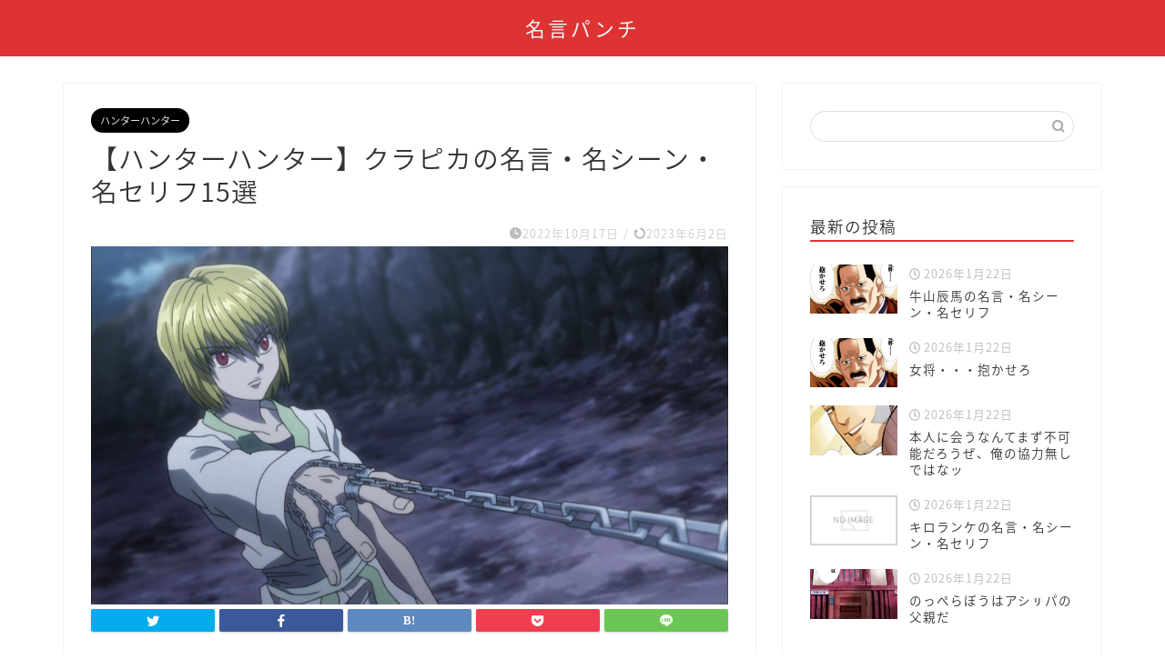

--- FILE ---
content_type: text/html; charset=UTF-8
request_url: https://meigenmeikan.com/kurapika-meigen/
body_size: 24993
content:
<!DOCTYPE html>
<html lang="ja">
<head prefix="og: http://ogp.me/ns# fb: http://ogp.me/ns/fb# article: http://ogp.me/ns/article#">
<meta charset="utf-8">
<meta http-equiv="X-UA-Compatible" content="IE=edge">
<meta name="viewport" content="width=device-width, initial-scale=1">
<!-- ここからOGP -->
<meta property="og:type" content="blog">
<meta property="og:title" content="【ハンターハンター】クラピカの名言・名シーン・名セリフ15選｜名言パンチ"> 
<meta property="og:url" content="https://meigenmeikan.com/kurapika-meigen/"> 
<meta property="og:description" content="クラピカはハンターハンターに登場するクルタ族最後の生き残り。作中におけるクラピカの名言や名シーンをまとめてみました。クラ"> 
<meta property="og:image" content="https://meigenmeikan.com/wp-content/uploads/2022/10/kurapikanen.jpg">
<meta property="og:site_name" content="名言パンチ">
<meta property="fb:admins" content="">
<meta name="twitter:card" content="summary">
<!-- ここまでOGP --> 

<meta name="description" itemprop="description" content="クラピカはハンターハンターに登場するクルタ族最後の生き残り。作中におけるクラピカの名言や名シーンをまとめてみました。クラ" >
<link rel="shortcut icon" href="https://meigenmeikan.com/wp-content/themes/jin/favicon.ico">

<title>【ハンターハンター】クラピカの名言・名シーン・名セリフ15選｜名言パンチ</title>
<meta name='robots' content='max-image-preview:large' />
<link rel='dns-prefetch' href='//ajax.googleapis.com' />
<link rel='dns-prefetch' href='//cdnjs.cloudflare.com' />
<link rel='dns-prefetch' href='//use.fontawesome.com' />
<link rel="alternate" type="application/rss+xml" title="名言パンチ &raquo; フィード" href="https://meigenmeikan.com/feed/" />
<link rel="alternate" type="application/rss+xml" title="名言パンチ &raquo; コメントフィード" href="https://meigenmeikan.com/comments/feed/" />
<link rel="alternate" type="application/rss+xml" title="名言パンチ &raquo; 【ハンターハンター】クラピカの名言・名シーン・名セリフ15選 のコメントのフィード" href="https://meigenmeikan.com/kurapika-meigen/feed/" />
<link rel="alternate" title="oEmbed (JSON)" type="application/json+oembed" href="https://meigenmeikan.com/wp-json/oembed/1.0/embed?url=https%3A%2F%2Fmeigenmeikan.com%2Fkurapika-meigen%2F" />
<link rel="alternate" title="oEmbed (XML)" type="text/xml+oembed" href="https://meigenmeikan.com/wp-json/oembed/1.0/embed?url=https%3A%2F%2Fmeigenmeikan.com%2Fkurapika-meigen%2F&#038;format=xml" />
<style id='wp-img-auto-sizes-contain-inline-css' type='text/css'>
img:is([sizes=auto i],[sizes^="auto," i]){contain-intrinsic-size:3000px 1500px}
/*# sourceURL=wp-img-auto-sizes-contain-inline-css */
</style>
<link rel='stylesheet' id='rtoc_style-css' href='https://meigenmeikan.com/wp-content/plugins/rich-table-of-content/css/rtoc_style.css?ver=6.9' type='text/css' media='all' />
<style id='wp-emoji-styles-inline-css' type='text/css'>

	img.wp-smiley, img.emoji {
		display: inline !important;
		border: none !important;
		box-shadow: none !important;
		height: 1em !important;
		width: 1em !important;
		margin: 0 0.07em !important;
		vertical-align: -0.1em !important;
		background: none !important;
		padding: 0 !important;
	}
/*# sourceURL=wp-emoji-styles-inline-css */
</style>
<style id='wp-block-library-inline-css' type='text/css'>
:root{--wp-block-synced-color:#7a00df;--wp-block-synced-color--rgb:122,0,223;--wp-bound-block-color:var(--wp-block-synced-color);--wp-editor-canvas-background:#ddd;--wp-admin-theme-color:#007cba;--wp-admin-theme-color--rgb:0,124,186;--wp-admin-theme-color-darker-10:#006ba1;--wp-admin-theme-color-darker-10--rgb:0,107,160.5;--wp-admin-theme-color-darker-20:#005a87;--wp-admin-theme-color-darker-20--rgb:0,90,135;--wp-admin-border-width-focus:2px}@media (min-resolution:192dpi){:root{--wp-admin-border-width-focus:1.5px}}.wp-element-button{cursor:pointer}:root .has-very-light-gray-background-color{background-color:#eee}:root .has-very-dark-gray-background-color{background-color:#313131}:root .has-very-light-gray-color{color:#eee}:root .has-very-dark-gray-color{color:#313131}:root .has-vivid-green-cyan-to-vivid-cyan-blue-gradient-background{background:linear-gradient(135deg,#00d084,#0693e3)}:root .has-purple-crush-gradient-background{background:linear-gradient(135deg,#34e2e4,#4721fb 50%,#ab1dfe)}:root .has-hazy-dawn-gradient-background{background:linear-gradient(135deg,#faaca8,#dad0ec)}:root .has-subdued-olive-gradient-background{background:linear-gradient(135deg,#fafae1,#67a671)}:root .has-atomic-cream-gradient-background{background:linear-gradient(135deg,#fdd79a,#004a59)}:root .has-nightshade-gradient-background{background:linear-gradient(135deg,#330968,#31cdcf)}:root .has-midnight-gradient-background{background:linear-gradient(135deg,#020381,#2874fc)}:root{--wp--preset--font-size--normal:16px;--wp--preset--font-size--huge:42px}.has-regular-font-size{font-size:1em}.has-larger-font-size{font-size:2.625em}.has-normal-font-size{font-size:var(--wp--preset--font-size--normal)}.has-huge-font-size{font-size:var(--wp--preset--font-size--huge)}.has-text-align-center{text-align:center}.has-text-align-left{text-align:left}.has-text-align-right{text-align:right}.has-fit-text{white-space:nowrap!important}#end-resizable-editor-section{display:none}.aligncenter{clear:both}.items-justified-left{justify-content:flex-start}.items-justified-center{justify-content:center}.items-justified-right{justify-content:flex-end}.items-justified-space-between{justify-content:space-between}.screen-reader-text{border:0;clip-path:inset(50%);height:1px;margin:-1px;overflow:hidden;padding:0;position:absolute;width:1px;word-wrap:normal!important}.screen-reader-text:focus{background-color:#ddd;clip-path:none;color:#444;display:block;font-size:1em;height:auto;left:5px;line-height:normal;padding:15px 23px 14px;text-decoration:none;top:5px;width:auto;z-index:100000}html :where(.has-border-color){border-style:solid}html :where([style*=border-top-color]){border-top-style:solid}html :where([style*=border-right-color]){border-right-style:solid}html :where([style*=border-bottom-color]){border-bottom-style:solid}html :where([style*=border-left-color]){border-left-style:solid}html :where([style*=border-width]){border-style:solid}html :where([style*=border-top-width]){border-top-style:solid}html :where([style*=border-right-width]){border-right-style:solid}html :where([style*=border-bottom-width]){border-bottom-style:solid}html :where([style*=border-left-width]){border-left-style:solid}html :where(img[class*=wp-image-]){height:auto;max-width:100%}:where(figure){margin:0 0 1em}html :where(.is-position-sticky){--wp-admin--admin-bar--position-offset:var(--wp-admin--admin-bar--height,0px)}@media screen and (max-width:600px){html :where(.is-position-sticky){--wp-admin--admin-bar--position-offset:0px}}

/*# sourceURL=wp-block-library-inline-css */
</style><style id='global-styles-inline-css' type='text/css'>
:root{--wp--preset--aspect-ratio--square: 1;--wp--preset--aspect-ratio--4-3: 4/3;--wp--preset--aspect-ratio--3-4: 3/4;--wp--preset--aspect-ratio--3-2: 3/2;--wp--preset--aspect-ratio--2-3: 2/3;--wp--preset--aspect-ratio--16-9: 16/9;--wp--preset--aspect-ratio--9-16: 9/16;--wp--preset--color--black: #000000;--wp--preset--color--cyan-bluish-gray: #abb8c3;--wp--preset--color--white: #ffffff;--wp--preset--color--pale-pink: #f78da7;--wp--preset--color--vivid-red: #cf2e2e;--wp--preset--color--luminous-vivid-orange: #ff6900;--wp--preset--color--luminous-vivid-amber: #fcb900;--wp--preset--color--light-green-cyan: #7bdcb5;--wp--preset--color--vivid-green-cyan: #00d084;--wp--preset--color--pale-cyan-blue: #8ed1fc;--wp--preset--color--vivid-cyan-blue: #0693e3;--wp--preset--color--vivid-purple: #9b51e0;--wp--preset--gradient--vivid-cyan-blue-to-vivid-purple: linear-gradient(135deg,rgb(6,147,227) 0%,rgb(155,81,224) 100%);--wp--preset--gradient--light-green-cyan-to-vivid-green-cyan: linear-gradient(135deg,rgb(122,220,180) 0%,rgb(0,208,130) 100%);--wp--preset--gradient--luminous-vivid-amber-to-luminous-vivid-orange: linear-gradient(135deg,rgb(252,185,0) 0%,rgb(255,105,0) 100%);--wp--preset--gradient--luminous-vivid-orange-to-vivid-red: linear-gradient(135deg,rgb(255,105,0) 0%,rgb(207,46,46) 100%);--wp--preset--gradient--very-light-gray-to-cyan-bluish-gray: linear-gradient(135deg,rgb(238,238,238) 0%,rgb(169,184,195) 100%);--wp--preset--gradient--cool-to-warm-spectrum: linear-gradient(135deg,rgb(74,234,220) 0%,rgb(151,120,209) 20%,rgb(207,42,186) 40%,rgb(238,44,130) 60%,rgb(251,105,98) 80%,rgb(254,248,76) 100%);--wp--preset--gradient--blush-light-purple: linear-gradient(135deg,rgb(255,206,236) 0%,rgb(152,150,240) 100%);--wp--preset--gradient--blush-bordeaux: linear-gradient(135deg,rgb(254,205,165) 0%,rgb(254,45,45) 50%,rgb(107,0,62) 100%);--wp--preset--gradient--luminous-dusk: linear-gradient(135deg,rgb(255,203,112) 0%,rgb(199,81,192) 50%,rgb(65,88,208) 100%);--wp--preset--gradient--pale-ocean: linear-gradient(135deg,rgb(255,245,203) 0%,rgb(182,227,212) 50%,rgb(51,167,181) 100%);--wp--preset--gradient--electric-grass: linear-gradient(135deg,rgb(202,248,128) 0%,rgb(113,206,126) 100%);--wp--preset--gradient--midnight: linear-gradient(135deg,rgb(2,3,129) 0%,rgb(40,116,252) 100%);--wp--preset--font-size--small: 13px;--wp--preset--font-size--medium: 20px;--wp--preset--font-size--large: 36px;--wp--preset--font-size--x-large: 42px;--wp--preset--spacing--20: 0.44rem;--wp--preset--spacing--30: 0.67rem;--wp--preset--spacing--40: 1rem;--wp--preset--spacing--50: 1.5rem;--wp--preset--spacing--60: 2.25rem;--wp--preset--spacing--70: 3.38rem;--wp--preset--spacing--80: 5.06rem;--wp--preset--shadow--natural: 6px 6px 9px rgba(0, 0, 0, 0.2);--wp--preset--shadow--deep: 12px 12px 50px rgba(0, 0, 0, 0.4);--wp--preset--shadow--sharp: 6px 6px 0px rgba(0, 0, 0, 0.2);--wp--preset--shadow--outlined: 6px 6px 0px -3px rgb(255, 255, 255), 6px 6px rgb(0, 0, 0);--wp--preset--shadow--crisp: 6px 6px 0px rgb(0, 0, 0);}:where(.is-layout-flex){gap: 0.5em;}:where(.is-layout-grid){gap: 0.5em;}body .is-layout-flex{display: flex;}.is-layout-flex{flex-wrap: wrap;align-items: center;}.is-layout-flex > :is(*, div){margin: 0;}body .is-layout-grid{display: grid;}.is-layout-grid > :is(*, div){margin: 0;}:where(.wp-block-columns.is-layout-flex){gap: 2em;}:where(.wp-block-columns.is-layout-grid){gap: 2em;}:where(.wp-block-post-template.is-layout-flex){gap: 1.25em;}:where(.wp-block-post-template.is-layout-grid){gap: 1.25em;}.has-black-color{color: var(--wp--preset--color--black) !important;}.has-cyan-bluish-gray-color{color: var(--wp--preset--color--cyan-bluish-gray) !important;}.has-white-color{color: var(--wp--preset--color--white) !important;}.has-pale-pink-color{color: var(--wp--preset--color--pale-pink) !important;}.has-vivid-red-color{color: var(--wp--preset--color--vivid-red) !important;}.has-luminous-vivid-orange-color{color: var(--wp--preset--color--luminous-vivid-orange) !important;}.has-luminous-vivid-amber-color{color: var(--wp--preset--color--luminous-vivid-amber) !important;}.has-light-green-cyan-color{color: var(--wp--preset--color--light-green-cyan) !important;}.has-vivid-green-cyan-color{color: var(--wp--preset--color--vivid-green-cyan) !important;}.has-pale-cyan-blue-color{color: var(--wp--preset--color--pale-cyan-blue) !important;}.has-vivid-cyan-blue-color{color: var(--wp--preset--color--vivid-cyan-blue) !important;}.has-vivid-purple-color{color: var(--wp--preset--color--vivid-purple) !important;}.has-black-background-color{background-color: var(--wp--preset--color--black) !important;}.has-cyan-bluish-gray-background-color{background-color: var(--wp--preset--color--cyan-bluish-gray) !important;}.has-white-background-color{background-color: var(--wp--preset--color--white) !important;}.has-pale-pink-background-color{background-color: var(--wp--preset--color--pale-pink) !important;}.has-vivid-red-background-color{background-color: var(--wp--preset--color--vivid-red) !important;}.has-luminous-vivid-orange-background-color{background-color: var(--wp--preset--color--luminous-vivid-orange) !important;}.has-luminous-vivid-amber-background-color{background-color: var(--wp--preset--color--luminous-vivid-amber) !important;}.has-light-green-cyan-background-color{background-color: var(--wp--preset--color--light-green-cyan) !important;}.has-vivid-green-cyan-background-color{background-color: var(--wp--preset--color--vivid-green-cyan) !important;}.has-pale-cyan-blue-background-color{background-color: var(--wp--preset--color--pale-cyan-blue) !important;}.has-vivid-cyan-blue-background-color{background-color: var(--wp--preset--color--vivid-cyan-blue) !important;}.has-vivid-purple-background-color{background-color: var(--wp--preset--color--vivid-purple) !important;}.has-black-border-color{border-color: var(--wp--preset--color--black) !important;}.has-cyan-bluish-gray-border-color{border-color: var(--wp--preset--color--cyan-bluish-gray) !important;}.has-white-border-color{border-color: var(--wp--preset--color--white) !important;}.has-pale-pink-border-color{border-color: var(--wp--preset--color--pale-pink) !important;}.has-vivid-red-border-color{border-color: var(--wp--preset--color--vivid-red) !important;}.has-luminous-vivid-orange-border-color{border-color: var(--wp--preset--color--luminous-vivid-orange) !important;}.has-luminous-vivid-amber-border-color{border-color: var(--wp--preset--color--luminous-vivid-amber) !important;}.has-light-green-cyan-border-color{border-color: var(--wp--preset--color--light-green-cyan) !important;}.has-vivid-green-cyan-border-color{border-color: var(--wp--preset--color--vivid-green-cyan) !important;}.has-pale-cyan-blue-border-color{border-color: var(--wp--preset--color--pale-cyan-blue) !important;}.has-vivid-cyan-blue-border-color{border-color: var(--wp--preset--color--vivid-cyan-blue) !important;}.has-vivid-purple-border-color{border-color: var(--wp--preset--color--vivid-purple) !important;}.has-vivid-cyan-blue-to-vivid-purple-gradient-background{background: var(--wp--preset--gradient--vivid-cyan-blue-to-vivid-purple) !important;}.has-light-green-cyan-to-vivid-green-cyan-gradient-background{background: var(--wp--preset--gradient--light-green-cyan-to-vivid-green-cyan) !important;}.has-luminous-vivid-amber-to-luminous-vivid-orange-gradient-background{background: var(--wp--preset--gradient--luminous-vivid-amber-to-luminous-vivid-orange) !important;}.has-luminous-vivid-orange-to-vivid-red-gradient-background{background: var(--wp--preset--gradient--luminous-vivid-orange-to-vivid-red) !important;}.has-very-light-gray-to-cyan-bluish-gray-gradient-background{background: var(--wp--preset--gradient--very-light-gray-to-cyan-bluish-gray) !important;}.has-cool-to-warm-spectrum-gradient-background{background: var(--wp--preset--gradient--cool-to-warm-spectrum) !important;}.has-blush-light-purple-gradient-background{background: var(--wp--preset--gradient--blush-light-purple) !important;}.has-blush-bordeaux-gradient-background{background: var(--wp--preset--gradient--blush-bordeaux) !important;}.has-luminous-dusk-gradient-background{background: var(--wp--preset--gradient--luminous-dusk) !important;}.has-pale-ocean-gradient-background{background: var(--wp--preset--gradient--pale-ocean) !important;}.has-electric-grass-gradient-background{background: var(--wp--preset--gradient--electric-grass) !important;}.has-midnight-gradient-background{background: var(--wp--preset--gradient--midnight) !important;}.has-small-font-size{font-size: var(--wp--preset--font-size--small) !important;}.has-medium-font-size{font-size: var(--wp--preset--font-size--medium) !important;}.has-large-font-size{font-size: var(--wp--preset--font-size--large) !important;}.has-x-large-font-size{font-size: var(--wp--preset--font-size--x-large) !important;}
/*# sourceURL=global-styles-inline-css */
</style>

<style id='classic-theme-styles-inline-css' type='text/css'>
/*! This file is auto-generated */
.wp-block-button__link{color:#fff;background-color:#32373c;border-radius:9999px;box-shadow:none;text-decoration:none;padding:calc(.667em + 2px) calc(1.333em + 2px);font-size:1.125em}.wp-block-file__button{background:#32373c;color:#fff;text-decoration:none}
/*# sourceURL=/wp-includes/css/classic-themes.min.css */
</style>
<link rel='stylesheet' id='theme-style-css' href='https://meigenmeikan.com/wp-content/themes/jin/style.css?ver=6.9' type='text/css' media='all' />
<link rel='stylesheet' id='fontawesome-style-css' href='https://use.fontawesome.com/releases/v5.6.3/css/all.css?ver=6.9' type='text/css' media='all' />
<link rel='stylesheet' id='swiper-style-css' href='https://cdnjs.cloudflare.com/ajax/libs/Swiper/4.0.7/css/swiper.min.css?ver=6.9' type='text/css' media='all' />
<link rel="https://api.w.org/" href="https://meigenmeikan.com/wp-json/" /><link rel="alternate" title="JSON" type="application/json" href="https://meigenmeikan.com/wp-json/wp/v2/posts/4544" /><link rel="canonical" href="https://meigenmeikan.com/kurapika-meigen/" />
<link rel='shortlink' href='https://meigenmeikan.com/?p=4544' />
	<style type="text/css">
		#wrapper{
							background-color: #fff;
				background-image: url();
					}
		.related-entry-headline-text span:before,
		#comment-title span:before,
		#reply-title span:before{
			background-color: #dd3333;
			border-color: #dd3333!important;
		}
		
		#breadcrumb:after,
		#page-top a{	
			background-color: #dd3333;
		}
				footer{
			background-color: #dd3333;
		}
		.footer-inner a,
		#copyright,
		#copyright-center{
			border-color: #fff!important;
			color: #fff!important;
		}
		#footer-widget-area
		{
			border-color: #fff!important;
		}
				.page-top-footer a{
			color: #dd3333!important;
		}
				#breadcrumb ul li,
		#breadcrumb ul li a{
			color: #dd3333!important;
		}
		
		body,
		a,
		a:link,
		a:visited,
		.my-profile,
		.widgettitle,
		.tabBtn-mag label{
			color: #333333;
		}
		a:hover{
			color: #008db7;
		}
						.widget_nav_menu ul > li > a:before,
		.widget_categories ul > li > a:before,
		.widget_pages ul > li > a:before,
		.widget_recent_entries ul > li > a:before,
		.widget_archive ul > li > a:before,
		.widget_archive form:after,
		.widget_categories form:after,
		.widget_nav_menu ul > li > ul.sub-menu > li > a:before,
		.widget_categories ul > li > .children > li > a:before,
		.widget_pages ul > li > .children > li > a:before,
		.widget_nav_menu ul > li > ul.sub-menu > li > ul.sub-menu li > a:before,
		.widget_categories ul > li > .children > li > .children li > a:before,
		.widget_pages ul > li > .children > li > .children li > a:before{
			color: #dd3333;
		}
		.widget_nav_menu ul .sub-menu .sub-menu li a:before{
			background-color: #333333!important;
		}
		footer .footer-widget,
		footer .footer-widget a,
		footer .footer-widget ul li,
		.footer-widget.widget_nav_menu ul > li > a:before,
		.footer-widget.widget_categories ul > li > a:before,
		.footer-widget.widget_recent_entries ul > li > a:before,
		.footer-widget.widget_pages ul > li > a:before,
		.footer-widget.widget_archive ul > li > a:before,
		footer .widget_tag_cloud .tagcloud a:before{
			color: #fff!important;
			border-color: #fff!important;
		}
		footer .footer-widget .widgettitle{
			color: #fff!important;
			border-color: #000000!important;
		}
		footer .widget_nav_menu ul .children .children li a:before,
		footer .widget_categories ul .children .children li a:before,
		footer .widget_nav_menu ul .sub-menu .sub-menu li a:before{
			background-color: #fff!important;
		}
		#drawernav a:hover,
		.post-list-title,
		#prev-next p,
		#toc_container .toc_list li a{
			color: #333333!important;
		}
		
		#header-box{
			background-color: #dd3333;
		}
						@media (min-width: 768px) {
		#header-box .header-box10-bg:before,
		#header-box .header-box11-bg:before{
			border-radius: 2px;
		}
		}
										@media (min-width: 768px) {
			.top-image-meta{
				margin-top: calc(0px - 30px);
			}
		}
		@media (min-width: 1200px) {
			.top-image-meta{
				margin-top: calc(0px);
			}
		}
				.pickup-contents:before{
			background-color: #dd3333!important;
		}
		
		.main-image-text{
			color: #555;
		}
		.main-image-text-sub{
			color: #555;
		}
		
				@media (min-width: 481px) {
			#site-info{
				padding-top: 15px!important;
				padding-bottom: 15px!important;
			}
		}
		
		#site-info span a{
			color: #f4f4f4!important;
		}
		
				#headmenu .headsns .line a svg{
			fill: #f4f4f4!important;
		}
		#headmenu .headsns a,
		#headmenu{
			color: #f4f4f4!important;
			border-color:#f4f4f4!important;
		}
						.profile-follow .line-sns a svg{
			fill: #dd3333!important;
		}
		.profile-follow .line-sns a:hover svg{
			fill: #000000!important;
		}
		.profile-follow a{
			color: #dd3333!important;
			border-color:#dd3333!important;
		}
		.profile-follow a:hover,
		#headmenu .headsns a:hover{
			color:#000000!important;
			border-color:#000000!important;
		}
				.search-box:hover{
			color:#000000!important;
			border-color:#000000!important;
		}
				#header #headmenu .headsns .line a:hover svg{
			fill:#000000!important;
		}
		.cps-icon-bar,
		#navtoggle:checked + .sp-menu-open .cps-icon-bar{
			background-color: #f4f4f4;
		}
		#nav-container{
			background-color: #fff;
		}
		.menu-box .menu-item svg{
			fill:#f4f4f4;
		}
		#drawernav ul.menu-box > li > a,
		#drawernav2 ul.menu-box > li > a,
		#drawernav3 ul.menu-box > li > a,
		#drawernav4 ul.menu-box > li > a,
		#drawernav5 ul.menu-box > li > a,
		#drawernav ul.menu-box > li.menu-item-has-children:after,
		#drawernav2 ul.menu-box > li.menu-item-has-children:after,
		#drawernav3 ul.menu-box > li.menu-item-has-children:after,
		#drawernav4 ul.menu-box > li.menu-item-has-children:after,
		#drawernav5 ul.menu-box > li.menu-item-has-children:after{
			color: #f4f4f4!important;
		}
		#drawernav ul.menu-box li a,
		#drawernav2 ul.menu-box li a,
		#drawernav3 ul.menu-box li a,
		#drawernav4 ul.menu-box li a,
		#drawernav5 ul.menu-box li a{
			font-size: 14px!important;
		}
		#drawernav3 ul.menu-box > li{
			color: #333333!important;
		}
		#drawernav4 .menu-box > .menu-item > a:after,
		#drawernav3 .menu-box > .menu-item > a:after,
		#drawernav .menu-box > .menu-item > a:after{
			background-color: #f4f4f4!important;
		}
		#drawernav2 .menu-box > .menu-item:hover,
		#drawernav5 .menu-box > .menu-item:hover{
			border-top-color: #dd3333!important;
		}
				.cps-info-bar a{
			background-color: #ffcd44!important;
		}
				@media (min-width: 768px) {
			.post-list-mag .post-list-item:not(:nth-child(2n)){
				margin-right: 2.6%;
			}
		}
				@media (min-width: 768px) {
			#tab-1:checked ~ .tabBtn-mag li [for="tab-1"]:after,
			#tab-2:checked ~ .tabBtn-mag li [for="tab-2"]:after,
			#tab-3:checked ~ .tabBtn-mag li [for="tab-3"]:after,
			#tab-4:checked ~ .tabBtn-mag li [for="tab-4"]:after{
				border-top-color: #dd3333!important;
			}
			.tabBtn-mag label{
				border-bottom-color: #dd3333!important;
			}
		}
		#tab-1:checked ~ .tabBtn-mag li [for="tab-1"],
		#tab-2:checked ~ .tabBtn-mag li [for="tab-2"],
		#tab-3:checked ~ .tabBtn-mag li [for="tab-3"],
		#tab-4:checked ~ .tabBtn-mag li [for="tab-4"],
		#prev-next a.next:after,
		#prev-next a.prev:after,
		.more-cat-button a:hover span:before{
			background-color: #dd3333!important;
		}
		

		.swiper-slide .post-list-cat,
		.post-list-mag .post-list-cat,
		.post-list-mag3col .post-list-cat,
		.post-list-mag-sp1col .post-list-cat,
		.swiper-pagination-bullet-active,
		.pickup-cat,
		.post-list .post-list-cat,
		#breadcrumb .bcHome a:hover span:before,
		.popular-item:nth-child(1) .pop-num,
		.popular-item:nth-child(2) .pop-num,
		.popular-item:nth-child(3) .pop-num{
			background-color: #000000!important;
		}
		.sidebar-btn a,
		.profile-sns-menu{
			background-color: #000000!important;
		}
		.sp-sns-menu a,
		.pickup-contents-box a:hover .pickup-title{
			border-color: #dd3333!important;
			color: #dd3333!important;
		}
				.pro-line svg{
			fill: #dd3333!important;
		}
		.cps-post-cat a,
		.meta-cat,
		.popular-cat{
			background-color: #000000!important;
			border-color: #000000!important;
		}
		.tagicon,
		.tag-box a,
		#toc_container .toc_list > li,
		#toc_container .toc_title{
			color: #dd3333!important;
		}
		.widget_tag_cloud a::before{
			color: #333333!important;
		}
		.tag-box a,
		#toc_container:before{
			border-color: #dd3333!important;
		}
		.cps-post-cat a:hover{
			color: #008db7!important;
		}
		.pagination li:not([class*="current"]) a:hover,
		.widget_tag_cloud a:hover{
			background-color: #dd3333!important;
		}
		.pagination li:not([class*="current"]) a:hover{
			opacity: 0.5!important;
		}
		.pagination li.current a{
			background-color: #dd3333!important;
			border-color: #dd3333!important;
		}
		.nextpage a:hover span {
			color: #dd3333!important;
			border-color: #dd3333!important;
		}
		.cta-content:before{
			background-color: #6FBFCA!important;
		}
		.cta-text,
		.info-title{
			color: #fff!important;
		}
		#footer-widget-area.footer_style1 .widgettitle{
			border-color: #000000!important;
		}
		.sidebar_style1 .widgettitle,
		.sidebar_style5 .widgettitle{
			border-color: #dd3333!important;
		}
		.sidebar_style2 .widgettitle,
		.sidebar_style4 .widgettitle,
		.sidebar_style6 .widgettitle,
		#home-bottom-widget .widgettitle,
		#home-top-widget .widgettitle,
		#post-bottom-widget .widgettitle,
		#post-top-widget .widgettitle{
			background-color: #dd3333!important;
		}
		#home-bottom-widget .widget_search .search-box input[type="submit"],
		#home-top-widget .widget_search .search-box input[type="submit"],
		#post-bottom-widget .widget_search .search-box input[type="submit"],
		#post-top-widget .widget_search .search-box input[type="submit"]{
			background-color: #000000!important;
		}
		
		.tn-logo-size{
			font-size: 160%!important;
		}
		@media (min-width: 481px) {
		.tn-logo-size img{
			width: calc(160%*0.5)!important;
		}
		}
		@media (min-width: 768px) {
		.tn-logo-size img{
			width: calc(160%*2.2)!important;
		}
		}
		@media (min-width: 1200px) {
		.tn-logo-size img{
			width: 160%!important;
		}
		}
		.sp-logo-size{
			font-size: 100%!important;
		}
		.sp-logo-size img{
			width: 100%!important;
		}
				.cps-post-main ul > li:before,
		.cps-post-main ol > li:before{
			background-color: #000000!important;
		}
		.profile-card .profile-title{
			background-color: #dd3333!important;
		}
		.profile-card{
			border-color: #dd3333!important;
		}
		.cps-post-main a{
			color:#008db7;
		}
		.cps-post-main .marker{
			background: -webkit-linear-gradient( transparent 80%, #f7f700 0% ) ;
			background: linear-gradient( transparent 80%, #f7f700 0% ) ;
		}
		.cps-post-main .marker2{
			background: -webkit-linear-gradient( transparent 60%, #a9eaf2 0% ) ;
			background: linear-gradient( transparent 60%, #a9eaf2 0% ) ;
		}
		.cps-post-main .jic-sc{
			color:#e9546b;
		}
		
		
		.simple-box1{
			border-color:#ef9b9b!important;
		}
		.simple-box2{
			border-color:#f2bf7d!important;
		}
		.simple-box3{
			border-color:#b5e28a!important;
		}
		.simple-box4{
			border-color:#7badd8!important;
		}
		.simple-box4:before{
			background-color: #7badd8;
		}
		.simple-box5{
			border-color:#e896c7!important;
		}
		.simple-box5:before{
			background-color: #e896c7;
		}
		.simple-box6{
			background-color:#fffdef!important;
		}
		.simple-box7{
			border-color:#def1f9!important;
		}
		.simple-box7:before{
			background-color:#def1f9!important;
		}
		.simple-box8{
			border-color:#96ddc1!important;
		}
		.simple-box8:before{
			background-color:#96ddc1!important;
		}
		.simple-box9:before{
			background-color:#e1c0e8!important;
		}
				.simple-box9:after{
			border-color:#e1c0e8 #e1c0e8 #fff #fff!important;
		}
				
		.kaisetsu-box1:before,
		.kaisetsu-box1-title{
			background-color:#ffb49e!important;
		}
		.kaisetsu-box2{
			border-color:#89c2f4!important;
		}
		.kaisetsu-box2-title{
			background-color:#89c2f4!important;
		}
		.kaisetsu-box4{
			border-color:#ea91a9!important;
		}
		.kaisetsu-box4-title{
			background-color:#ea91a9!important;
		}
		.kaisetsu-box5:before{
			background-color:#57b3ba!important;
		}
		.kaisetsu-box5-title{
			background-color:#57b3ba!important;
		}
		
		.concept-box1{
			border-color:#85db8f!important;
		}
		.concept-box1:after{
			background-color:#85db8f!important;
		}
		.concept-box1:before{
			content:"ポイント"!important;
			color:#85db8f!important;
		}
		.concept-box2{
			border-color:#f7cf6a!important;
		}
		.concept-box2:after{
			background-color:#f7cf6a!important;
		}
		.concept-box2:before{
			content:"注意点"!important;
			color:#f7cf6a!important;
		}
		.concept-box3{
			border-color:#86cee8!important;
		}
		.concept-box3:after{
			background-color:#86cee8!important;
		}
		.concept-box3:before{
			content:"良い例"!important;
			color:#86cee8!important;
		}
		.concept-box4{
			border-color:#ed8989!important;
		}
		.concept-box4:after{
			background-color:#ed8989!important;
		}
		.concept-box4:before{
			content:"悪い例"!important;
			color:#ed8989!important;
		}
		.concept-box5{
			border-color:#9e9e9e!important;
		}
		.concept-box5:after{
			background-color:#9e9e9e!important;
		}
		.concept-box5:before{
			content:"参考"!important;
			color:#9e9e9e!important;
		}
		.concept-box6{
			border-color:#8eaced!important;
		}
		.concept-box6:after{
			background-color:#8eaced!important;
		}
		.concept-box6:before{
			content:"メモ"!important;
			color:#8eaced!important;
		}
		
		.innerlink-box1,
		.blog-card{
			border-color:#dd3333!important;
		}
		.innerlink-box1-title{
			background-color:#dd3333!important;
			border-color:#dd3333!important;
		}
		.innerlink-box1:before,
		.blog-card-hl-box{
			background-color:#dd3333!important;
		}
				
		.jin-ac-box01-title::after{
			color: #dd3333;
		}
		
		.color-button01 a,
		.color-button01 a:hover,
		.color-button01:before{
			background-color: #dd3333!important;
		}
		.top-image-btn-color a,
		.top-image-btn-color a:hover,
		.top-image-btn-color:before{
			background-color: #ffcd44!important;
		}
		.color-button02 a,
		.color-button02 a:hover,
		.color-button02:before{
			background-color: #d9333f!important;
		}
		
		.color-button01-big a,
		.color-button01-big a:hover,
		.color-button01-big:before{
			background-color: #3296d1!important;
		}
		.color-button01-big a,
		.color-button01-big:before{
			border-radius: 5px!important;
		}
		.color-button01-big a{
			padding-top: 20px!important;
			padding-bottom: 20px!important;
		}
		
		.color-button02-big a,
		.color-button02-big a:hover,
		.color-button02-big:before{
			background-color: #83d159!important;
		}
		.color-button02-big a,
		.color-button02-big:before{
			border-radius: 5px!important;
		}
		.color-button02-big a{
			padding-top: 20px!important;
			padding-bottom: 20px!important;
		}
				.color-button01-big{
			width: 75%!important;
		}
		.color-button02-big{
			width: 75%!important;
		}
				
		
					.top-image-btn-color:before,
			.color-button01:before,
			.color-button02:before,
			.color-button01-big:before,
			.color-button02-big:before{
				bottom: -1px;
				left: -1px;
				width: 100%;
				height: 100%;
				border-radius: 6px;
				box-shadow: 0px 1px 5px 0px rgba(0, 0, 0, 0.25);
				-webkit-transition: all .4s;
				transition: all .4s;
			}
			.top-image-btn-color a:hover,
			.color-button01 a:hover,
			.color-button02 a:hover,
			.color-button01-big a:hover,
			.color-button02-big a:hover{
				-webkit-transform: translateY(2px);
				transform: translateY(2px);
				-webkit-filter: brightness(0.95);
				 filter: brightness(0.95);
			}
			.top-image-btn-color:hover:before,
			.color-button01:hover:before,
			.color-button02:hover:before,
			.color-button01-big:hover:before,
			.color-button02-big:hover:before{
				-webkit-transform: translateY(2px);
				transform: translateY(2px);
				box-shadow: none!important;
			}
				
		.h2-style01 h2,
		.h2-style02 h2:before,
		.h2-style03 h2,
		.h2-style04 h2:before,
		.h2-style05 h2,
		.h2-style07 h2:before,
		.h2-style07 h2:after,
		.h3-style03 h3:before,
		.h3-style02 h3:before,
		.h3-style05 h3:before,
		.h3-style07 h3:before,
		.h2-style08 h2:after,
		.h2-style10 h2:before,
		.h2-style10 h2:after,
		.h3-style02 h3:after,
		.h4-style02 h4:before{
			background-color: #dd3333!important;
		}
		.h3-style01 h3,
		.h3-style04 h3,
		.h3-style05 h3,
		.h3-style06 h3,
		.h4-style01 h4,
		.h2-style02 h2,
		.h2-style08 h2,
		.h2-style08 h2:before,
		.h2-style09 h2,
		.h4-style03 h4{
			border-color: #dd3333!important;
		}
		.h2-style05 h2:before{
			border-top-color: #dd3333!important;
		}
		.h2-style06 h2:before,
		.sidebar_style3 .widgettitle:after{
			background-image: linear-gradient(
				-45deg,
				transparent 25%,
				#dd3333 25%,
				#dd3333 50%,
				transparent 50%,
				transparent 75%,
				#dd3333 75%,
				#dd3333			);
		}
				.jin-h2-icons.h2-style02 h2 .jic:before,
		.jin-h2-icons.h2-style04 h2 .jic:before,
		.jin-h2-icons.h2-style06 h2 .jic:before,
		.jin-h2-icons.h2-style07 h2 .jic:before,
		.jin-h2-icons.h2-style08 h2 .jic:before,
		.jin-h2-icons.h2-style09 h2 .jic:before,
		.jin-h2-icons.h2-style10 h2 .jic:before,
		.jin-h3-icons.h3-style01 h3 .jic:before,
		.jin-h3-icons.h3-style02 h3 .jic:before,
		.jin-h3-icons.h3-style03 h3 .jic:before,
		.jin-h3-icons.h3-style04 h3 .jic:before,
		.jin-h3-icons.h3-style05 h3 .jic:before,
		.jin-h3-icons.h3-style06 h3 .jic:before,
		.jin-h3-icons.h3-style07 h3 .jic:before,
		.jin-h4-icons.h4-style01 h4 .jic:before,
		.jin-h4-icons.h4-style02 h4 .jic:before,
		.jin-h4-icons.h4-style03 h4 .jic:before,
		.jin-h4-icons.h4-style04 h4 .jic:before{
			color:#dd3333;
		}
		
		@media all and (-ms-high-contrast:none){
			*::-ms-backdrop, .color-button01:before,
			.color-button02:before,
			.color-button01-big:before,
			.color-button02-big:before{
				background-color: #595857!important;
			}
		}
		
		.jin-lp-h2 h2,
		.jin-lp-h2 h2{
			background-color: transparent!important;
			border-color: transparent!important;
			color: #333333!important;
		}
		.jincolumn-h3style2{
			border-color:#dd3333!important;
		}
		.jinlph2-style1 h2:first-letter{
			color:#dd3333!important;
		}
		.jinlph2-style2 h2,
		.jinlph2-style3 h2{
			border-color:#dd3333!important;
		}
		.jin-photo-title .jin-fusen1-down,
		.jin-photo-title .jin-fusen1-even,
		.jin-photo-title .jin-fusen1-up{
			border-left-color:#dd3333;
		}
		.jin-photo-title .jin-fusen2,
		.jin-photo-title .jin-fusen3{
			background-color:#dd3333;
		}
		.jin-photo-title .jin-fusen2:before,
		.jin-photo-title .jin-fusen3:before {
			border-top-color: #dd3333;
		}
		.has-huge-font-size{
			font-size:42px!important;
		}
		.has-large-font-size{
			font-size:36px!important;
		}
		.has-medium-font-size{
			font-size:20px!important;
		}
		.has-normal-font-size{
			font-size:16px!important;
		}
		.has-small-font-size{
			font-size:13px!important;
		}
		
		
	</style>
	<style type="text/css">
		/*<!-- rtoc -->*/
		.rtoc-mokuji-content {
			background-color: #ffffff;
		}

		.rtoc-mokuji-content.frame1 {
			border: 1px solid #dd3333;
		}

		.rtoc-mokuji-content #rtoc-mokuji-title {
			color: #dd3333;
		}

		.rtoc-mokuji-content .rtoc-mokuji li>a {
			color: #333333;
		}

		.rtoc-mokuji-content .mokuji_ul.level-1>.rtoc-item::before {
			background-color: #dd3333 !important;
		}

		.rtoc-mokuji-content .mokuji_ul.level-2>.rtoc-item::before {
			background-color: #dd3333 !important;
		}
		.rtoc-mokuji-content.frame2::before, .rtoc-mokuji-content.frame3, .rtoc-mokuji-content.frame4, .rtoc-mokuji-content.frame5{
			border-color:#dd3333;
		}
		.rtoc-mokuji-content.frame5::before, .rtoc-mokuji-content.frame5::after{
			background-color:#dd3333;
		}

		.cls-1,
		.cls-2 {
			stroke: #dd3333;
		}

		.rtoc-mokuji-content .decimal_ol.level-2>.rtoc-item::before,
		.rtoc-mokuji-content .mokuji_ol.level-2>.rtoc-item::before,
		.rtoc-mokuji-content .decimal_ol.level-2 > .rtoc-item::after {
			color: #dd3333;
			background-color: #dd3333;
		}
		.rtoc-mokuji-content .rtoc-mokuji.level-1 > .rtoc-item::before{
			color: #dd3333;
		}

		.rtoc-mokuji-content .decimal_ol>.rtoc-item::after {
			background-color: #dd3333;
		}

		.rtoc-mokuji-content .decimal_ol>.rtoc-item::before {
			color: #dd3333;
		}
		/*rtoc_return*/
		#rtoc_return a::before {
			background-image: url(https://meigenmeikan.com/wp-content/plugins/rich-table-of-content/include/../img/rtoc_return.png);
		}

		#rtoc_return a {
			background-color: #dd3333 !important;
		}

		/* アクセントポイント */
		.rtoc-mokuji-content .level-1>.rtoc-item #rtocAC.accent-point::after {
			background-color: #dd3333;
		}

		.rtoc-mokuji-content .level-2>.rtoc-item #rtocAC.accent-point::after {
			background-color: #dd3333;
		}
		/* rtoc_addon */
		
	</style>
				<style type="text/css">
				.rtoc-mokuji-content #rtoc-mokuji-title{
					color:#dd3333;
				}

				.rtoc-mokuji-content.frame2::before,
				.rtoc-mokuji-content.frame3,
				.rtoc-mokuji-content.frame4,
				.rtoc-mokuji-content.frame5 {
					border-color: #dd3333;
				}

				.rtoc-mokuji-content .decimal_ol>.rtoc-item::before,
				.rtoc-mokuji-content .decimal_ol.level-2>.rtoc-item::before,
				.rtoc-mokuji-content .mokuji_ol>.rtoc-item::before {
					color: #dd3333;
				}

				.rtoc-mokuji-content .decimal_ol>.rtoc-item::after,
				.rtoc-mokuji-content .decimal_ol>.rtoc-item::after,
				.rtoc-mokuji-content .mokuji_ul.level-1>.rtoc-item::before,
				.rtoc-mokuji-content .mokuji_ul.level-2>.rtoc-item::before {
					background-color: #dd3333 !important;
				}

							</style>
	
<!--カエレバCSS-->
<!--アプリーチCSS-->

<!-- Global site tag (gtag.js) - Google Analytics -->
<script async src="https://www.googletagmanager.com/gtag/js?id=G-QY242GLEDV"></script>
<script>
  window.dataLayer = window.dataLayer || [];
  function gtag(){dataLayer.push(arguments);}
  gtag('js', new Date());

  gtag('config', 'G-QY242GLEDV');
</script>

<script async src="https://pagead2.googlesyndication.com/pagead/js/adsbygoogle.js?client=ca-pub-4475372351371117"
     crossorigin="anonymous"></script>
</head>
<body class="wp-singular post-template-default single single-post postid-4544 single-format-standard wp-theme-jin" id="nts-style">
<div id="wrapper">

		
	<div id="scroll-content" class="animate">
	
		<!--ヘッダー-->

								
<div id="header-box" class="tn_on header-box animate">
	<div id="header" class="header-type2 header animate">
		
		<div id="site-info" class="ef">
												<span class="tn-logo-size"><a href='https://meigenmeikan.com/' title='名言パンチ' rel='home'>名言パンチ</a></span>
									</div>

	
		
	</div>
	
		
</div>

		
		
		<!--ヘッダー-->

		<div class="clearfix"></div>

			
														
		
	<div id="contents">

		<!--メインコンテンツ-->
			<main id="main-contents" class="main-contents article_style1 animate" itemprop="mainContentOfPage">
				
								
				<section class="cps-post-box hentry">
																	<article class="cps-post">
							<header class="cps-post-header">
																<span class="cps-post-cat category-%e3%83%8f%e3%83%b3%e3%82%bf%e3%83%bc%e3%83%8f%e3%83%b3%e3%82%bf%e3%83%bc" itemprop="keywords"><a href="https://meigenmeikan.com/category/%e6%bc%ab%e7%94%bb/%e3%83%8f%e3%83%b3%e3%82%bf%e3%83%bc%e3%83%8f%e3%83%b3%e3%82%bf%e3%83%bc/" style="background-color:!important;">ハンターハンター</a></span>
																<h1 class="cps-post-title entry-title" itemprop="headline">【ハンターハンター】クラピカの名言・名シーン・名セリフ15選</h1>
								<div class="cps-post-meta vcard">
									<span class="writer fn" itemprop="author" itemscope itemtype="https://schema.org/Person"><span itemprop="name">kazu</span></span>
									<span class="cps-post-date-box">
												<span class="cps-post-date"><i class="jic jin-ifont-watch" aria-hidden="true"></i>&nbsp;<time class="entry-date date published" datetime="2022-10-17T10:32:31+09:00">2022年10月17日</time></span>
	<span class="timeslash"> /</span>
	<time class="entry-date date updated" datetime="2023-06-02T22:13:43+09:00"><span class="cps-post-date"><i class="jic jin-ifont-reload" aria-hidden="true"></i>&nbsp;2023年6月2日</span></time>
										</span>
								</div>
								
							</header>
																																													<div class="cps-post-thumb" itemscope itemtype="https://schema.org/ImageObject">
												<img src="https://meigenmeikan.com/wp-content/uploads/2022/10/kurapikanen-1280x720.jpg" class="attachment-large_size size-large_size wp-post-image" alt="" width ="700" height ="393" decoding="async" fetchpriority="high" srcset="https://meigenmeikan.com/wp-content/uploads/2022/10/kurapikanen-1280x720.jpg 1280w, https://meigenmeikan.com/wp-content/uploads/2022/10/kurapikanen-300x169.jpg 300w, https://meigenmeikan.com/wp-content/uploads/2022/10/kurapikanen-1024x576.jpg 1024w, https://meigenmeikan.com/wp-content/uploads/2022/10/kurapikanen-768x432.jpg 768w, https://meigenmeikan.com/wp-content/uploads/2022/10/kurapikanen-1536x864.jpg 1536w, https://meigenmeikan.com/wp-content/uploads/2022/10/kurapikanen-320x180.jpg 320w, https://meigenmeikan.com/wp-content/uploads/2022/10/kurapikanen-640x360.jpg 640w, https://meigenmeikan.com/wp-content/uploads/2022/10/kurapikanen.jpg 1920w" sizes="(max-width: 1280px) 100vw, 1280px" />											</div>
																																																										<div class="share-top sns-design-type01">
	<div class="sns-top">
		<ol>
			<!--ツイートボタン-->
							<li class="twitter"><a href="https://twitter.com/share?url=https%3A%2F%2Fmeigenmeikan.com%2Fkurapika-meigen%2F&text=%E3%80%90%E3%83%8F%E3%83%B3%E3%82%BF%E3%83%BC%E3%83%8F%E3%83%B3%E3%82%BF%E3%83%BC%E3%80%91%E3%82%AF%E3%83%A9%E3%83%94%E3%82%AB%E3%81%AE%E5%90%8D%E8%A8%80%E3%83%BB%E5%90%8D%E3%82%B7%E3%83%BC%E3%83%B3%E3%83%BB%E5%90%8D%E3%82%BB%E3%83%AA%E3%83%9515%E9%81%B8 - 名言パンチ"><i class="jic jin-ifont-twitter"></i></a>
				</li>
						<!--Facebookボタン-->
							<li class="facebook">
				<a href="https://www.facebook.com/sharer.php?src=bm&u=https%3A%2F%2Fmeigenmeikan.com%2Fkurapika-meigen%2F&t=%E3%80%90%E3%83%8F%E3%83%B3%E3%82%BF%E3%83%BC%E3%83%8F%E3%83%B3%E3%82%BF%E3%83%BC%E3%80%91%E3%82%AF%E3%83%A9%E3%83%94%E3%82%AB%E3%81%AE%E5%90%8D%E8%A8%80%E3%83%BB%E5%90%8D%E3%82%B7%E3%83%BC%E3%83%B3%E3%83%BB%E5%90%8D%E3%82%BB%E3%83%AA%E3%83%9515%E9%81%B8 - 名言パンチ" onclick="javascript:window.open(this.href, '', 'menubar=no,toolbar=no,resizable=yes,scrollbars=yes,height=300,width=600');return false;"><i class="jic jin-ifont-facebook-t" aria-hidden="true"></i></a>
				</li>
						<!--はてブボタン-->
							<li class="hatebu">
				<a href="https://b.hatena.ne.jp/add?mode=confirm&url=https%3A%2F%2Fmeigenmeikan.com%2Fkurapika-meigen%2F" onclick="javascript:window.open(this.href, '', 'menubar=no,toolbar=no,resizable=yes,scrollbars=yes,height=400,width=510');return false;" ><i class="font-hatena"></i></a>
				</li>
						<!--Poketボタン-->
							<li class="pocket">
				<a href="https://getpocket.com/edit?url=https%3A%2F%2Fmeigenmeikan.com%2Fkurapika-meigen%2F&title=%E3%80%90%E3%83%8F%E3%83%B3%E3%82%BF%E3%83%BC%E3%83%8F%E3%83%B3%E3%82%BF%E3%83%BC%E3%80%91%E3%82%AF%E3%83%A9%E3%83%94%E3%82%AB%E3%81%AE%E5%90%8D%E8%A8%80%E3%83%BB%E5%90%8D%E3%82%B7%E3%83%BC%E3%83%B3%E3%83%BB%E5%90%8D%E3%82%BB%E3%83%AA%E3%83%9515%E9%81%B8 - 名言パンチ"><i class="jic jin-ifont-pocket" aria-hidden="true"></i></a>
				</li>
							<li class="line">
				<a href="https://line.me/R/msg/text/?https%3A%2F%2Fmeigenmeikan.com%2Fkurapika-meigen%2F"><i class="jic jin-ifont-line" aria-hidden="true"></i></a>
				</li>
		</ol>
	</div>
</div>
<div class="clearfix"></div>
															
							<div class="cps-post-main-box">
								<div class="cps-post-main    h2-style01 h3-style01 h4-style01 entry-content  " itemprop="articleBody">

									<div class="clearfix"></div>
	
									<p>クラピカはハンターハンターに登場するクルタ族最後の生き残り。作中におけるクラピカの名言や名シーンをまとめてみました。クラピカのセリフを振り返りたい方はご覧ください。</p>
<div class="sponsor-h2-center"></div><div class="ad-single-h2"><script async src="https://pagead2.googlesyndication.com/pagead/js/adsbygoogle.js?client=ca-pub-4475372351371117"
     crossorigin="anonymous"></script>
<!-- 名言名鑑見出し上 -->
<ins class="adsbygoogle"
     style="display:block"
     data-ad-client="ca-pub-4475372351371117"
     data-ad-slot="5471865716"
     data-ad-format="auto"
     data-full-width-responsive="true"></ins>
<script>
     (adsbygoogle = window.adsbygoogle || []).push({});
</script></div><div id="rtoc-mokuji-wrapper" class="rtoc-mokuji-content frame2 preset1 animation-fade rtoc_close noto-sans" data-id="4544">
			<div id="rtoc-mokuji-title" class="rtoc_left">
			<button class="rtoc_open_close rtoc_close"></button>
			<span>目次</span>
			</div><ol class="rtoc-mokuji mokuji_ol level-1"><li class="rtoc-item"><a href="#rtoc-1">クラピカの名言・名シーン・名セリフ14選</a><ol class="rtoc-mokuji mokuji_ol level-2"><li class="rtoc-item"><a href="#rtoc-2">死は全く怖くない、一番恐れるのはこの怒りがやがて風化してしまわないかということだ</a></li><li class="rtoc-item"><a href="#rtoc-3">沈黙！！それが正しい答えなんだ</a></li><li class="rtoc-item"><a href="#rtoc-4">確かに、行動学の見地からも人は迷ったり、未知の道を選ぶ時には無意識に左を選択するケースが多いらしい</a></li><li class="rtoc-item"><a href="#rtoc-5">3つ、2度と旅団の名をかたらぬことだ、さもないと私がお前を殺す</a></li><li class="rtoc-item"><a href="#rtoc-6">だます方が悪いに決まっている</a></li><li class="rtoc-item"><a href="#rtoc-7">導く薬指の鎖（ダウジングチェーン）！！！</a></li><li class="rtoc-item"><a href="#rtoc-8">束縛する中指の鎖（チェーンジェイル）はお前達にしか使わない能力！！旅団を捕えその自由を奪う！！そのためだけの能力！！</a></li><li class="rtoc-item"><a href="#rtoc-9">捕獲、完了</a></li><li class="rtoc-item"><a href="#rtoc-10">冥府に繋いでおかねばならないような連中がこの世で野放しになっているからだろう</a></li><li class="rtoc-item"><a href="#rtoc-11">絶対時間（エンペラータイム）！！</a></li><li class="rtoc-item"><a href="#rtoc-12">拙い連携は混乱を招くだけだ、誰かの協力が必要な者はコミュニティーの人間を使えばいい</a></li><li class="rtoc-item"><a href="#rtoc-13">やめておけ、誰でもいい気分なんだ、別にお前でも</a></li><li class="rtoc-item"><a href="#rtoc-14">仮にお前達から秘密が漏れたとしても私はもう何1つ後悔しない、私はいい仲間を持った</a></li><li class="rtoc-item"><a href="#rtoc-15">もう・・・仲間を失うのは絶対にイヤだ！！</a></li><li class="rtoc-item"><a href="#rtoc-16">迎える人も帰る場所もオレには何一つ無いのに</a></li></ol></li></ol></div><h2 id="rtoc-1" >クラピカの名言・名シーン・名セリフ14選</h2>
<h3 id="rtoc-2" >死は全く怖くない、一番恐れるのはこの怒りがやがて風化してしまわないかということだ</h3>
<img decoding="async" class="alignnone size-full wp-image-4776 aligncenter" src="http://meigenmeikan.com/wp-content/uploads/2022/10/スクリーンショット-2022-10-27-19.29.40.png" alt="" width="138" height="234" />
<p>ハンターハンター2話にて、クラピカが船長に「ムダ死にすることになるぜ」と幻影旅団のハントを暗に反対された時のセリフ。クラピカの復讐心がいかに強いかがわかるシーン。読んでいくと、このセリフに間違いないということがわかる。</p>
<a href="https://meigenmeikan.com/shihamattsutakukowakunai-ichibanosorerunohakonoikarigayagatefuukashiteshimawanaikatoiukotoda/" class="blog-card"><div class="blog-card-hl-box"><i class="jic jin-ifont-post"></i><span class="blog-card-hl"></span></div><div class="blog-card-box"><div class="blog-card-thumbnail"><img decoding="async" src="https://meigenmeikan.com/wp-content/uploads/2022/10/スクリーンショット-2022-10-27-19.29.40-138x180.png" class="blog-card-thumb-image wp-post-image" alt="" width ="162" height ="91" /></div><div class="blog-card-content"><span class="blog-card-title">【ハンターハンター】死は全く怖くない、一番恐れるのはこの怒りがやがて風化してしまわないかということだ</span><span class="blog-card-excerpt">ハンターハンター2話にて、クラピカが船長に「ムダ死にすることになるぜ」と幻影旅団のハントを暗に反対された時のセリフ。クラピカの復讐心がい...</span></div></div></a>
<h3 id="rtoc-3" >沈黙！！それが正しい答えなんだ</h3>
<img decoding="async" class="alignnone size-full wp-image-4792 aligncenter" src="http://meigenmeikan.com/wp-content/uploads/2022/10/スクリーンショット-2022-10-28-5.14.41.png" alt="" width="574" height="186" srcset="https://meigenmeikan.com/wp-content/uploads/2022/10/スクリーンショット-2022-10-28-5.14.41.png 574w, https://meigenmeikan.com/wp-content/uploads/2022/10/スクリーンショット-2022-10-28-5.14.41-300x97.png 300w" sizes="(max-width: 574px) 100vw, 574px" />
<p>ハンターハンター3話にて、クラピカが「ドキドキ2択クイズ」のからくりを見破ったシーン。言い回しがかっこいい。この時からクラピカの優秀さが滲み出ている。</p>
<a href="https://meigenmeikan.com/chinmoku-soregatadashiikotaenanda/" class="blog-card"><div class="blog-card-hl-box"><i class="jic jin-ifont-post"></i><span class="blog-card-hl"></span></div><div class="blog-card-box"><div class="blog-card-thumbnail"><img decoding="async" src="https://meigenmeikan.com/wp-content/uploads/2022/10/スクリーンショット-2022-10-28-5.14.41-320x180.png" class="blog-card-thumb-image wp-post-image" alt="" width ="162" height ="91" /></div><div class="blog-card-content"><span class="blog-card-title">【ハンターハンター】沈黙！！それが正しい答えなんだ</span><span class="blog-card-excerpt">ハンターハンター3話にて、クラピカが「ドキドキ2択クイズ」のからくりを見破ったシーン。言い回しがかっこいい。この時からクラピカの優秀さが...</span></div></div></a>
<h3 id="rtoc-4" >確かに、行動学の見地からも人は迷ったり、未知の道を選ぶ時には無意識に左を選択するケースが多いらしい</h3>
<img loading="lazy" decoding="async" class="alignnone size-full wp-image-4933 aligncenter" src="http://meigenmeikan.com/wp-content/uploads/2022/11/スクリーンショット-2022-11-05-2.33.39.png" alt="" width="229" height="368" srcset="https://meigenmeikan.com/wp-content/uploads/2022/11/スクリーンショット-2022-11-05-2.33.39.png 229w, https://meigenmeikan.com/wp-content/uploads/2022/11/スクリーンショット-2022-11-05-2.33.39-187x300.png 187w" sizes="auto, (max-width: 229px) 100vw, 229px" />
<p>ハンターハンター16話にて、ハンター試験三次試験で「こんな場合、左じゃねーとなんか落ち着かねーんだよ」と口にしたレオリオにクラピカが伝えたセリフ。通称「クラピカ理論」。迷ったら使おう。</p>
<a href="https://meigenmeikan.com/tashikani-koudougakunokenchikaramohitohamayottsutari-michinomichiwoerabutokinihamuishikinihidariwosentakusurukeesugaooirashii/" class="blog-card"><div class="blog-card-hl-box"><i class="jic jin-ifont-post"></i><span class="blog-card-hl"></span></div><div class="blog-card-box"><div class="blog-card-thumbnail"><img decoding="async" src="https://meigenmeikan.com/wp-content/uploads/2022/11/スクリーンショット-2022-11-05-2.33.39-229x180.png" class="blog-card-thumb-image wp-post-image" alt="" width ="162" height ="91" /></div><div class="blog-card-content"><span class="blog-card-title">【ハンターハンター】確かに、行動学の見地からも人は迷ったり、未知の道を選ぶ時には無意識に左を選択するケースが多いらしい</span><span class="blog-card-excerpt">ハンターハンター16話にて、ハンター試験三次試験で「こんな場合、左じゃねーとなんか落ち着かねーんだよ」と口にしたレオリオにクラピカが伝え...</span></div></div></a>
<h3 id="rtoc-5" >3つ、2度と旅団の名をかたらぬことだ、さもないと私がお前を殺す</h3>
<img loading="lazy" decoding="async" class="alignnone size-full wp-image-4954 aligncenter" src="http://meigenmeikan.com/wp-content/uploads/2022/11/スクリーンショット-2022-11-05-4.34.51.png" alt="" width="500" height="288" srcset="https://meigenmeikan.com/wp-content/uploads/2022/11/スクリーンショット-2022-11-05-4.34.51.png 500w, https://meigenmeikan.com/wp-content/uploads/2022/11/スクリーンショット-2022-11-05-4.34.51-300x173.png 300w" sizes="auto, (max-width: 500px) 100vw, 500px" />
<p>ハンターハンター18話にて、クラピカがマジタニを瞬殺した際に放ったセリフ。クラピカが旅団のこととなると人が変わったように恐ろしくなってしまうことがわかるシーン。マジタニは不憫であるw</p>
<a href="https://meigenmeikan.com/3tsu-2dotoryodannonawokataranukotoda-samonaitowatashigaomaewokorosu/" class="blog-card"><div class="blog-card-hl-box"><i class="jic jin-ifont-post"></i><span class="blog-card-hl"></span></div><div class="blog-card-box"><div class="blog-card-thumbnail"><img decoding="async" src="https://meigenmeikan.com/wp-content/uploads/2022/11/スクリーンショット-2022-11-05-4.34.51-320x180.png" class="blog-card-thumb-image wp-post-image" alt="" width ="162" height ="91" /></div><div class="blog-card-content"><span class="blog-card-title">【ハンターハンター】3つ、2度と旅団の名をかたらぬことだ、さもないと私がお前を殺す</span><span class="blog-card-excerpt">3つ忠告しよう。1つ、本当の旅団の証にはクモの中に団員ナンバーが刻まれている。2つ、やつらは殺した人間の数なんかいちいち数えない。
...</span></div></div></a>
<h3 id="rtoc-6" >だます方が悪いに決まっている</h3>
<img loading="lazy" decoding="async" class="alignnone size-full wp-image-5054 aligncenter" src="http://meigenmeikan.com/wp-content/uploads/2022/11/スクリーンショット-2022-11-07-18.48.21.png" alt="" width="570" height="455" srcset="https://meigenmeikan.com/wp-content/uploads/2022/11/スクリーンショット-2022-11-07-18.48.21.png 570w, https://meigenmeikan.com/wp-content/uploads/2022/11/スクリーンショット-2022-11-07-18.48.21-300x239.png 300w" sizes="auto, (max-width: 570px) 100vw, 570px" />
<p>ハンターハンター25話にて、クラピカがレオリオを騙したトンパを蹴り飛ばしたシーン。正義感の強いクラピカらしいセリフ。トンパというクズがやられるスカッとするシーンである。</p>
<a href="https://meigenmeikan.com/damasuhougawaruinikimattsuteiru/" class="blog-card"><div class="blog-card-hl-box"><i class="jic jin-ifont-post"></i><span class="blog-card-hl"></span></div><div class="blog-card-box"><div class="blog-card-thumbnail"><img decoding="async" src="https://meigenmeikan.com/wp-content/uploads/2022/11/スクリーンショット-2022-11-07-18.48.21-320x180.png" class="blog-card-thumb-image wp-post-image" alt="" width ="162" height ="91" /></div><div class="blog-card-content"><span class="blog-card-title">【ハンターハンター】だます方が悪いに決まっている</span><span class="blog-card-excerpt">後半は賛成だが前半は許せん。

だます方が悪いに決まっている。
ハンターハンター25話より引用

ハンターハンター25話にて、...</span></div></div></a>
<h3 id="rtoc-7"  class="cps-post-title entry-title">導く薬指の鎖（ダウジングチェーン）！！！</h3>
<img loading="lazy" decoding="async" class="alignnone size-full wp-image-5454 aligncenter" src="http://meigenmeikan.com/wp-content/uploads/2022/12/スクリーンショット-2022-12-01-10.39.00.png" alt="" width="493" height="795" srcset="https://meigenmeikan.com/wp-content/uploads/2022/12/スクリーンショット-2022-12-01-10.39.00.png 493w, https://meigenmeikan.com/wp-content/uploads/2022/12/スクリーンショット-2022-12-01-10.39.00-186x300.png 186w" sizes="auto, (max-width: 493px) 100vw, 493px" />
<p>ハンターハンター68話にて、クラピカが念能力を発動したシーン。クラピカの念能力が明らかになったシーン。鎖ってかっこいいよな。</p>
<a href="https://meigenmeikan.com/daujingucheen/" class="blog-card"><div class="blog-card-hl-box"><i class="jic jin-ifont-post"></i><span class="blog-card-hl"></span></div><div class="blog-card-box"><div class="blog-card-thumbnail"><img decoding="async" src="https://meigenmeikan.com/wp-content/uploads/2022/12/スクリーンショット-2022-12-01-10.39.00-320x180.png" class="blog-card-thumb-image wp-post-image" alt="" width ="162" height ="91" /></div><div class="blog-card-content"><span class="blog-card-title">【ハンターハンター】導く薬指の鎖（ダウジングチェーン）！！！</span><span class="blog-card-excerpt">ハンターハンター68話にて、クラピカが念能力を発動したシーン。クラピカの念能力が明らかになったシーン。鎖ってかっこいいよな。
▼クラピ...</span></div></div></a>
<h3 id="rtoc-8" >束縛する中指の鎖（チェーンジェイル）はお前達にしか使わない能力！！旅団を捕えその自由を奪う！！そのためだけの能力！！</h3>
<img loading="lazy" decoding="async" class="alignnone size-full wp-image-5595 aligncenter" src="http://meigenmeikan.com/wp-content/uploads/2022/12/スクリーンショット-2022-12-05-15.36.21.png" alt="" width="479" height="244" srcset="https://meigenmeikan.com/wp-content/uploads/2022/12/スクリーンショット-2022-12-05-15.36.21.png 479w, https://meigenmeikan.com/wp-content/uploads/2022/12/スクリーンショット-2022-12-05-15.36.21-300x153.png 300w" sizes="auto, (max-width: 479px) 100vw, 479px" />
<p>ハンターハンター77話にて、クラピカが束縛する中指の鎖でウボォーギンを拘束したシーン。クラピカの念能力があのウボォーギンを拘束するほどの力と明らかになったシーン。鎖ってのがかっこよすぎるんよな。</p>
<a href="https://meigenmeikan.com/cheenjyeiruhaomaetachinishikatsukawanaichikara-ryodanwotoraesonojiyuuwoubau-sonotamedakenochikara/" class="blog-card"><div class="blog-card-hl-box"><i class="jic jin-ifont-post"></i><span class="blog-card-hl"></span></div><div class="blog-card-box"><div class="blog-card-thumbnail"><img decoding="async" src="https://meigenmeikan.com/wp-content/uploads/2022/12/スクリーンショット-2022-12-05-15.36.21-320x180.png" class="blog-card-thumb-image wp-post-image" alt="" width ="162" height ="91" /></div><div class="blog-card-content"><span class="blog-card-title">【ハンターハンター】束縛する中指の鎖（チェーンジェイル）はお前達にしか使わない能力！！旅団を捕えその自由を奪う！！そのためだけの能力！！</span><span class="blog-card-excerpt">束縛する中指の鎖（チェーンジェイル）はお前達にしか使わない能力！！旅団を捕えその自由を奪う！！そのためだけの能力！！

もしも旅団で...</span></div></div></a>
<h3 id="rtoc-9" >捕獲、完了</h3>
<img loading="lazy" decoding="async" class="alignnone size-full wp-image-5756 aligncenter" src="http://meigenmeikan.com/wp-content/uploads/2022/12/スクリーンショット-2022-12-14-14.23.39.png" alt="" width="473" height="479" srcset="https://meigenmeikan.com/wp-content/uploads/2022/12/スクリーンショット-2022-12-14-14.23.39.png 473w, https://meigenmeikan.com/wp-content/uploads/2022/12/スクリーンショット-2022-12-14-14.23.39-296x300.png 296w" sizes="auto, (max-width: 473px) 100vw, 473px" />
<p>ハンターハンター82話にて、クラピカがウボォーギンを捕獲したシーン。圧倒的戦力を誇るウボォーギンを念覚えたてのクラピカが捕えるという圧巻のシーン。クラピカの能力ががいかに旅団に強いかがわかる。</p>
<a href="https://meigenmeikan.com/hokaku-kanryou/" class="blog-card"><div class="blog-card-hl-box"><i class="jic jin-ifont-post"></i><span class="blog-card-hl"></span></div><div class="blog-card-box"><div class="blog-card-thumbnail"><img decoding="async" src="https://meigenmeikan.com/wp-content/uploads/2022/12/スクリーンショット-2022-12-14-14.23.39-320x180.png" class="blog-card-thumb-image wp-post-image" alt="" width ="162" height ="91" /></div><div class="blog-card-content"><span class="blog-card-title">【ハンターハンター】捕獲、完了</span><span class="blog-card-excerpt">ハンターハンター82話にて、クラピカがウボォーギンを捕獲したシーン。圧倒的戦力を誇るウボォーギンを念覚えたてのクラピカが捕えるという圧巻...</span></div></div></a>
<h3 id="rtoc-10" >冥府に繋いでおかねばならないような連中がこの世で野放しになっているからだろう</h3>
<img loading="lazy" decoding="async" class="alignnone size-full wp-image-5762 aligncenter" src="http://meigenmeikan.com/wp-content/uploads/2022/12/スクリーンショット-2022-12-14-16.41.02.png" alt="" width="477" height="167" srcset="https://meigenmeikan.com/wp-content/uploads/2022/12/スクリーンショット-2022-12-14-16.41.02.png 477w, https://meigenmeikan.com/wp-content/uploads/2022/12/スクリーンショット-2022-12-14-16.41.02-300x105.png 300w" sizes="auto, (max-width: 477px) 100vw, 477px" />
<p>ハンターハンター83話にて、イズナビに鎖を具現化させる理由を問われた際のクラピカのセリフ。クラピカが具現化させるものを鎖に選んだ理由を明かしたシーン。クラピカらしい理由。</p>
<a href="https://meigenmeikan.com/meifunitsunaideokanebanaranaiyounarentyuugakonoyodenobanasininattsuteirukaradarou/" class="blog-card"><div class="blog-card-hl-box"><i class="jic jin-ifont-post"></i><span class="blog-card-hl"></span></div><div class="blog-card-box"><div class="blog-card-thumbnail"><img decoding="async" src="https://meigenmeikan.com/wp-content/uploads/2022/12/スクリーンショット-2022-12-14-16.41.02-320x167.png" class="blog-card-thumb-image wp-post-image" alt="" width ="162" height ="91" /></div><div class="blog-card-content"><span class="blog-card-title">【ハンターハンター】冥府に繋いでおかねばならないような連中がこの世で野放しになっているからだろう</span><span class="blog-card-excerpt">ハンターハンター83話にて、イズナビに鎖を具現化させる理由を問われた際のクラピカのセリフ。クラピカが具現化させるものを鎖に選んだ理由を明...</span></div></div></a>
<h3 id="rtoc-11" >絶対時間（エンペラータイム）！！</h3>
<img loading="lazy" decoding="async" class="alignnone size-full wp-image-5768 aligncenter" src="http://meigenmeikan.com/wp-content/uploads/2022/12/スクリーンショット-2022-12-14-16.46.53.png" alt="" width="478" height="459" srcset="https://meigenmeikan.com/wp-content/uploads/2022/12/スクリーンショット-2022-12-14-16.46.53.png 478w, https://meigenmeikan.com/wp-content/uploads/2022/12/スクリーンショット-2022-12-14-16.46.53-300x288.png 300w" sizes="auto, (max-width: 478px) 100vw, 478px" />
<p>ハンターハンター83話にて、クラピカが絶対時間の効果を明かしたシーン。通常不可能なはずの「全系統を100%引き出す」という効果。そりゃ強いし、さすがにチートすぎるw</p>
<a href="https://meigenmeikan.com/enperaataimu/" class="blog-card"><div class="blog-card-hl-box"><i class="jic jin-ifont-post"></i><span class="blog-card-hl"></span></div><div class="blog-card-box"><div class="blog-card-thumbnail"><img decoding="async" src="https://meigenmeikan.com/wp-content/uploads/2022/12/スクリーンショット-2022-12-14-16.46.53-320x180.png" class="blog-card-thumb-image wp-post-image" alt="" width ="162" height ="91" /></div><div class="blog-card-content"><span class="blog-card-title">【ハンターハンター】絶対時間（エンペラータイム）！！</span><span class="blog-card-excerpt">ハンターハンター83話にて、クラピカが絶対時間の効果を明かしたシーン。通常不可能なはずの「全系統を100%引き出す」という効果。そりゃ強...</span></div></div></a>
<h3 id="rtoc-12" >拙い連携は混乱を招くだけだ、誰かの協力が必要な者はコミュニティーの人間を使えばいい</h3>
<img loading="lazy" decoding="async" class="alignnone size-full wp-image-5826 aligncenter" src="http://meigenmeikan.com/wp-content/uploads/2022/12/スクリーンショット-2022-12-15-23.32.06.png" alt="" width="485" height="220" srcset="https://meigenmeikan.com/wp-content/uploads/2022/12/スクリーンショット-2022-12-15-23.32.06.png 485w, https://meigenmeikan.com/wp-content/uploads/2022/12/スクリーンショット-2022-12-15-23.32.06-300x136.png 300w" sizes="auto, (max-width: 485px) 100vw, 485px" />
<p>ハンターハンター95話にて、旅団を相手にする前のミーティングで、他殺し屋に意見を求められた際のクラピカのセリフ。念能力覚えたてにもかかわらずこの堂々たる姿。ルーキーの面構えじゃないんだよなw</p>
<a href="https://meigenmeikan.com/tsutanairenkeihakonranwomanekudakeda-darekanokyouryokugahitsuyounamonohakomyuniteiinoningenwotsukaebaii/" class="blog-card"><div class="blog-card-hl-box"><i class="jic jin-ifont-post"></i><span class="blog-card-hl"></span></div><div class="blog-card-box"><div class="blog-card-thumbnail"><img decoding="async" src="https://meigenmeikan.com/wp-content/uploads/2022/12/スクリーンショット-2022-12-15-23.32.06-320x180.png" class="blog-card-thumb-image wp-post-image" alt="" width ="162" height ="91" /></div><div class="blog-card-content"><span class="blog-card-title">【ハンターハンター】拙い連携は混乱を招くだけだ、誰かの協力が必要な者はコミュニティーの人間を使えばいい</span><span class="blog-card-excerpt">拙い連携は混乱を招くだけだ、誰かの協力が必要な者はコミュニティーの人間を使えばいい。

各々の裁量で動いた方がもめることもないだろう...</span></div></div></a>
<h3 id="rtoc-13" >やめておけ、誰でもいい気分なんだ、別にお前でも</h3>
<img loading="lazy" decoding="async" class="alignnone size-full wp-image-5955 aligncenter" src="http://meigenmeikan.com/wp-content/uploads/2022/12/スクリーンショット-2022-12-27-10.04.35.png" alt="" width="290" height="549" srcset="https://meigenmeikan.com/wp-content/uploads/2022/12/スクリーンショット-2022-12-27-10.04.35.png 290w, https://meigenmeikan.com/wp-content/uploads/2022/12/スクリーンショット-2022-12-27-10.04.35-158x300.png 158w" sizes="auto, (max-width: 290px) 100vw, 290px" />
<p>ハンターハンター101話にて、緋の眼を得て殺気立ったクラピカがゼンジに放ったセリフ。胆だけでゼンジを圧倒するシーン。こいつ怖ぇよなw</p>
<a href="https://meigenmeikan.com/yameteoke-daredemoiikibunnanda-betsuniomaedemo/" class="blog-card"><div class="blog-card-hl-box"><i class="jic jin-ifont-post"></i><span class="blog-card-hl"></span></div><div class="blog-card-box"><div class="blog-card-thumbnail"><img decoding="async" src="https://meigenmeikan.com/wp-content/uploads/2022/12/スクリーンショット-2022-12-27-10.04.35-290x180.png" class="blog-card-thumb-image wp-post-image" alt="" width ="162" height ="91" /></div><div class="blog-card-content"><span class="blog-card-title">【ハンターハンター】やめておけ、誰でもいい気分なんだ、別にお前でも</span><span class="blog-card-excerpt">ハンターハンター101話にて、緋の眼を得て殺気立ったクラピカがゼンジに放ったセリフ。胆だけでゼンジを圧倒するシーン。こいつ怖ぇよなw
...</span></div></div></a>
<h3 id="rtoc-14" >仮にお前達から秘密が漏れたとしても私はもう何1つ後悔しない、私はいい仲間を持った</h3>
<img loading="lazy" decoding="async" class="alignnone size-full wp-image-6001 aligncenter" src="http://meigenmeikan.com/wp-content/uploads/2022/12/スクリーンショット-2022-12-29-13.27.26.png" alt="" width="468" height="401" srcset="https://meigenmeikan.com/wp-content/uploads/2022/12/スクリーンショット-2022-12-29-13.27.26.png 468w, https://meigenmeikan.com/wp-content/uploads/2022/12/スクリーンショット-2022-12-29-13.27.26-300x257.png 300w" sizes="auto, (max-width: 468px) 100vw, 468px" />
<p>ハンターハンター108話にて、クラピカがゴンたちに念能力の剣を刺す気がない理由を語ったシーン。クラピカにこのセリフを言わせるゴンたちがさすが。クラピカにとってゴンたちがいかに大切な存在になっているかがよくわかる。</p>
<a href="https://meigenmeikan.com/kariniomaetachikarahimitsugamoretatoshitemowatashihamounani1tsukoukaishinai-watashihaiinakamawomottsuta/" class="blog-card"><div class="blog-card-hl-box"><i class="jic jin-ifont-post"></i><span class="blog-card-hl"></span></div><div class="blog-card-box"><div class="blog-card-thumbnail"><img decoding="async" src="https://meigenmeikan.com/wp-content/uploads/2022/12/スクリーンショット-2022-12-29-13.27.26-320x180.png" class="blog-card-thumb-image wp-post-image" alt="" width ="162" height ="91" /></div><div class="blog-card-content"><span class="blog-card-title">【ハンターハンター】仮にお前達から秘密が漏れたとしても私はもう何1つ後悔しない、私はいい仲間を持った</span><span class="blog-card-excerpt">ハンターハンター108話にて、クラピカがゴンたちに念能力の剣を刺す気がない理由を語ったシーン。クラピカにこのセリフを言わせるゴンたちがさ...</span></div></div></a>
<h3 id="rtoc-15" >もう・・・仲間を失うのは絶対にイヤだ！！</h3>
<img loading="lazy" decoding="async" class="alignnone size-full wp-image-8613 aligncenter" src="http://meigenmeikan.com/wp-content/uploads/2023/06/スクリーンショット-2023-06-02-22.01.41.png" alt="" width="522" height="498" srcset="https://meigenmeikan.com/wp-content/uploads/2023/06/スクリーンショット-2023-06-02-22.01.41.png 522w, https://meigenmeikan.com/wp-content/uploads/2023/06/スクリーンショット-2023-06-02-22.01.41-300x286.png 300w" sizes="auto, (max-width: 522px) 100vw, 522px" />
<p>ハンターハンター117話にて、クラピカがクロロに条件を提示し律する小指の鎖を突き刺した際のセリフ。クラピカが復讐よりも仲間を優先してることがわかる。クラピカが非情になりきれないことがわかりますが、そこがいいんですよね。</p>
<a href="https://meigenmeikan.com/mou-nakamawoshinaunohazettsutainiiyada/" class="blog-card"><div class="blog-card-hl-box"><i class="jic jin-ifont-post"></i><span class="blog-card-hl"></span></div><div class="blog-card-box"><div class="blog-card-thumbnail"><img decoding="async" src="https://meigenmeikan.com/wp-content/uploads/2023/06/スクリーンショット-2023-06-02-22.01.41-320x180.png" class="blog-card-thumb-image wp-post-image" alt="" width ="162" height ="91" /></div><div class="blog-card-content"><span class="blog-card-title">【ハンターハンター】もう・・・仲間を失うのは絶対にイヤだ！！</span><span class="blog-card-excerpt">本当にこれでいいのか・・・！？奴等の頭さえ潰せば旅団は瓦解する・・・！！そう思っていた・・・！しかし、そうではなかった。頭を取ってもクモ...</span></div></div></a>
<h3 id="rtoc-16" >迎える人も帰る場所もオレには何一つ無いのに</h3>
<img loading="lazy" decoding="async" class="alignnone size-full wp-image-4542" src="http://meigenmeikan.com/wp-content/uploads/2022/10/スクリーンショット-2022-10-17-10.25.09.png" alt="" width="899" height="957" srcset="https://meigenmeikan.com/wp-content/uploads/2022/10/スクリーンショット-2022-10-17-10.25.09.png 899w, https://meigenmeikan.com/wp-content/uploads/2022/10/スクリーンショット-2022-10-17-10.25.09-282x300.png 282w, https://meigenmeikan.com/wp-content/uploads/2022/10/スクリーンショット-2022-10-17-10.25.09-768x818.png 768w" sizes="auto, (max-width: 899px) 100vw, 899px" />
<p>ハンターハンター344話にて、クラピカが最後の緋の目の在処を知ったシーン。クラピカの心境が明かされるシーン。復讐に生きることがいかに辛いことかがわかる。</p>
<a href="https://meigenmeikan.com/mukaeruhitomokaerubasyomoorenihananihitotsunainoni/" class="blog-card"><div class="blog-card-hl-box"><i class="jic jin-ifont-post"></i><span class="blog-card-hl"></span></div><div class="blog-card-box"><div class="blog-card-thumbnail"><img decoding="async" src="https://meigenmeikan.com/wp-content/uploads/2022/10/スクリーンショット-2022-10-17-10.25.09-320x180.png" class="blog-card-thumb-image wp-post-image" alt="" width ="162" height ="91" srcset="https://meigenmeikan.com/wp-content/uploads/2022/10/スクリーンショット-2022-10-17-10.25.09-320x180.png 320w, https://meigenmeikan.com/wp-content/uploads/2022/10/スクリーンショット-2022-10-17-10.25.09-640x360.png 640w" sizes="(max-width: 320px) 100vw, 320px" /></div><div class="blog-card-content"><span class="blog-card-title">【ハンターハンター】迎える人も帰る場所もオレには何一つ無いのに</span><span class="blog-card-excerpt">パイロ・・・オレの旅がようやく始まりそうだよ。だけど、何処へ行く・・・？

迎える人も帰る場所もオレには何一つ無いのに。
ハンター...</span></div></div></a>
<p style="text-align: center;"><span class="marker">▼ハンターハンターの名言をもっと見たい方はこちら▼</span></p>
<a href="https://meigenmeikan.com/hunter-hunter-meigen/" class="blog-card"><div class="blog-card-hl-box"><i class="jic jin-ifont-post"></i><span class="blog-card-hl"></span></div><div class="blog-card-box"><div class="blog-card-thumbnail"><img decoding="async" src="https://meigenmeikan.com/wp-content/uploads/2022/10/68747470733a2f2f7062732e7477696d672e636f6d2f6d656469612f426f7141307067494d41454d684f482e6a7067-320x180.jpg" class="blog-card-thumb-image wp-post-image" alt="" width ="162" height ="91" srcset="https://meigenmeikan.com/wp-content/uploads/2022/10/68747470733a2f2f7062732e7477696d672e636f6d2f6d656469612f426f7141307067494d41454d684f482e6a7067-320x180.jpg 320w, https://meigenmeikan.com/wp-content/uploads/2022/10/68747470733a2f2f7062732e7477696d672e636f6d2f6d656469612f426f7141307067494d41454d684f482e6a7067-640x360.jpg 640w" sizes="(max-width: 320px) 100vw, 320px" /></div><div class="blog-card-content"><span class="blog-card-title">【ハンターハンター】名言・名シーン・名セリフ428選</span><span class="blog-card-excerpt">ハンターハンターにおける名言・名シーンをキャラクターごとにまとめています。ハンターハンターの名言や名シーンを振り返りたい方はこちらのペー...</span></div></div></a>
									
																		
									
																		
									
									
									<div class="clearfix"></div>
<div class="adarea-box">
										
				<section class="ad-single">
					
					<div class="left-rectangle">
						<div class="sponsor-center"></div>
						<script async src="https://pagead2.googlesyndication.com/pagead/js/adsbygoogle.js?client=ca-pub-4475372351371117"
     crossorigin="anonymous"></script>
<!-- 名言名鑑記事下 -->
<ins class="adsbygoogle"
     style="display:block"
     data-ad-client="ca-pub-4475372351371117"
     data-ad-slot="2845702377"
     data-ad-format="auto"
     data-full-width-responsive="true"></ins>
<script>
     (adsbygoogle = window.adsbygoogle || []).push({});
</script>					</div>
					<div class="right-rectangle">
						<div class="sponsor-center"></div>
						<script async src="https://pagead2.googlesyndication.com/pagead/js/adsbygoogle.js?client=ca-pub-4475372351371117"
     crossorigin="anonymous"></script>
<!-- 名言名鑑記事下 -->
<ins class="adsbygoogle"
     style="display:block"
     data-ad-client="ca-pub-4475372351371117"
     data-ad-slot="2845702377"
     data-ad-format="auto"
     data-full-width-responsive="true"></ins>
<script>
     (adsbygoogle = window.adsbygoogle || []).push({});
</script>					</div>
					<div class="clearfix"></div>
				</section>
						</div>
									
																		<div class="related-ad-unit-area"><script async src="https://pagead2.googlesyndication.com/pagead/js/adsbygoogle.js?client=ca-pub-4475372351371117"
     crossorigin="anonymous"></script>
<ins class="adsbygoogle"
     style="display:block"
     data-ad-format="autorelaxed"
     data-ad-client="ca-pub-4475372351371117"
     data-ad-slot="1633245982"></ins>
<script>
     (adsbygoogle = window.adsbygoogle || []).push({});
</script></div>
																		
																			<div class="share sns-design-type01">
	<div class="sns">
		<ol>
			<!--ツイートボタン-->
							<li class="twitter"><a href="https://twitter.com/share?url=https%3A%2F%2Fmeigenmeikan.com%2Fkurapika-meigen%2F&text=%E3%80%90%E3%83%8F%E3%83%B3%E3%82%BF%E3%83%BC%E3%83%8F%E3%83%B3%E3%82%BF%E3%83%BC%E3%80%91%E3%82%AF%E3%83%A9%E3%83%94%E3%82%AB%E3%81%AE%E5%90%8D%E8%A8%80%E3%83%BB%E5%90%8D%E3%82%B7%E3%83%BC%E3%83%B3%E3%83%BB%E5%90%8D%E3%82%BB%E3%83%AA%E3%83%9515%E9%81%B8 - 名言パンチ"><i class="jic jin-ifont-twitter"></i></a>
				</li>
						<!--Facebookボタン-->
							<li class="facebook">
				<a href="https://www.facebook.com/sharer.php?src=bm&u=https%3A%2F%2Fmeigenmeikan.com%2Fkurapika-meigen%2F&t=%E3%80%90%E3%83%8F%E3%83%B3%E3%82%BF%E3%83%BC%E3%83%8F%E3%83%B3%E3%82%BF%E3%83%BC%E3%80%91%E3%82%AF%E3%83%A9%E3%83%94%E3%82%AB%E3%81%AE%E5%90%8D%E8%A8%80%E3%83%BB%E5%90%8D%E3%82%B7%E3%83%BC%E3%83%B3%E3%83%BB%E5%90%8D%E3%82%BB%E3%83%AA%E3%83%9515%E9%81%B8 - 名言パンチ" onclick="javascript:window.open(this.href, '', 'menubar=no,toolbar=no,resizable=yes,scrollbars=yes,height=300,width=600');return false;"><i class="jic jin-ifont-facebook-t" aria-hidden="true"></i></a>
				</li>
						<!--はてブボタン-->
							<li class="hatebu">
				<a href="https://b.hatena.ne.jp/add?mode=confirm&url=https%3A%2F%2Fmeigenmeikan.com%2Fkurapika-meigen%2F" onclick="javascript:window.open(this.href, '', 'menubar=no,toolbar=no,resizable=yes,scrollbars=yes,height=400,width=510');return false;" ><i class="font-hatena"></i></a>
				</li>
						<!--Poketボタン-->
							<li class="pocket">
				<a href="https://getpocket.com/edit?url=https%3A%2F%2Fmeigenmeikan.com%2Fkurapika-meigen%2F&title=%E3%80%90%E3%83%8F%E3%83%B3%E3%82%BF%E3%83%BC%E3%83%8F%E3%83%B3%E3%82%BF%E3%83%BC%E3%80%91%E3%82%AF%E3%83%A9%E3%83%94%E3%82%AB%E3%81%AE%E5%90%8D%E8%A8%80%E3%83%BB%E5%90%8D%E3%82%B7%E3%83%BC%E3%83%B3%E3%83%BB%E5%90%8D%E3%82%BB%E3%83%AA%E3%83%9515%E9%81%B8 - 名言パンチ"><i class="jic jin-ifont-pocket" aria-hidden="true"></i></a>
				</li>
							<li class="line">
				<a href="https://line.me/R/msg/text/?https%3A%2F%2Fmeigenmeikan.com%2Fkurapika-meigen%2F"><i class="jic jin-ifont-line" aria-hidden="true"></i></a>
				</li>
		</ol>
	</div>
</div>

																		
									

															
								</div>
							</div>
						</article>
						
														</section>
				
								
																
								
<div class="toppost-list-box-simple">
<section class="related-entry-section toppost-list-box-inner">
		<div class="related-entry-headline">
		<div class="related-entry-headline-text ef"><span class="fa-headline"><i class="jic jin-ifont-post" aria-hidden="true"></i>関連記事</span></div>
	</div>
						<div class="post-list-mag3col-slide related-slide">
			<div class="swiper-container2">
				<ul class="swiper-wrapper">
					<li class="swiper-slide">
	<article class="post-list-item" itemscope itemtype="https://schema.org/BlogPosting">
		<a class="post-list-link" rel="bookmark" href="https://meigenmeikan.com/madadane-kanpekinikatsu-daro-gon/" itemprop='mainEntityOfPage'>
			<div class="post-list-inner">
				<div class="post-list-thumb" itemprop="image" itemscope itemtype="https://schema.org/ImageObject">
																		<img src="https://meigenmeikan.com/wp-content/uploads/2023/12/スクリーンショット-2023-12-16-15.53.23.png" class="attachment-small_size size-small_size wp-post-image" alt="" width ="235" height ="132" decoding="async" loading="lazy" srcset="https://meigenmeikan.com/wp-content/uploads/2023/12/スクリーンショット-2023-12-16-15.53.23.png 490w, https://meigenmeikan.com/wp-content/uploads/2023/12/スクリーンショット-2023-12-16-15.53.23-300x127.png 300w" sizes="auto, (max-width: 490px) 100vw, 490px" />							<meta itemprop="url" content="https://meigenmeikan.com/wp-content/uploads/2023/12/スクリーンショット-2023-12-16-15.53.23.png">
							<meta itemprop="width" content="320">
							<meta itemprop="height" content="180">
															</div>
				<div class="post-list-meta vcard">
										<span class="post-list-cat category-%e3%83%8f%e3%83%b3%e3%82%bf%e3%83%bc%e3%83%8f%e3%83%b3%e3%82%bf%e3%83%bc" style="background-color:!important;" itemprop="keywords">ハンターハンター</span>
					
					<h2 class="post-list-title entry-title" itemprop="headline">【ハンターハンター】まだだね&#x2764;︎カンペキに勝つ&#x2663;︎だろ？...</h2>
											<span class="post-list-date date updated ef" itemprop="datePublished dateModified" datetime="2023-12-16" content="2023-12-16">2023年12月16日</span>
					
					<span class="writer fn" itemprop="author" itemscope itemtype="https://schema.org/Person"><span itemprop="name">kazu</span></span>

					<div class="post-list-publisher" itemprop="publisher" itemscope itemtype="https://schema.org/Organization">
						<span itemprop="logo" itemscope itemtype="https://schema.org/ImageObject">
							<span itemprop="url"></span>
						</span>
						<span itemprop="name">名言パンチ</span>
					</div>
				</div>
			</div>
		</a>
	</article>
</li>					<li class="swiper-slide">
	<article class="post-list-item" itemscope itemtype="https://schema.org/BlogPosting">
		<a class="post-list-link" rel="bookmark" href="https://meigenmeikan.com/kizuiteikuze-chakuchakutouraounochiiwona/" itemprop='mainEntityOfPage'>
			<div class="post-list-inner">
				<div class="post-list-thumb" itemprop="image" itemscope itemtype="https://schema.org/ImageObject">
																		<img src="https://meigenmeikan.com/wp-content/uploads/2024/01/スクリーンショット-2024-01-26-0.55.17.png" class="attachment-small_size size-small_size wp-post-image" alt="" width ="235" height ="132" decoding="async" loading="lazy" srcset="https://meigenmeikan.com/wp-content/uploads/2024/01/スクリーンショット-2024-01-26-0.55.17.png 531w, https://meigenmeikan.com/wp-content/uploads/2024/01/スクリーンショット-2024-01-26-0.55.17-300x149.png 300w" sizes="auto, (max-width: 531px) 100vw, 531px" />							<meta itemprop="url" content="https://meigenmeikan.com/wp-content/uploads/2024/01/スクリーンショット-2024-01-26-0.55.17.png">
							<meta itemprop="width" content="320">
							<meta itemprop="height" content="180">
															</div>
				<div class="post-list-meta vcard">
										<span class="post-list-cat category-%e3%83%8f%e3%83%b3%e3%82%bf%e3%83%bc%e3%83%8f%e3%83%b3%e3%82%bf%e3%83%bc" style="background-color:!important;" itemprop="keywords">ハンターハンター</span>
					
					<h2 class="post-list-title entry-title" itemprop="headline">【ハンターハンター】築いていくぜ・・・着々と裏王の地位をな・・・！！</h2>
											<span class="post-list-date date updated ef" itemprop="datePublished dateModified" datetime="2024-01-26" content="2024-01-26">2024年1月26日</span>
					
					<span class="writer fn" itemprop="author" itemscope itemtype="https://schema.org/Person"><span itemprop="name">kazu</span></span>

					<div class="post-list-publisher" itemprop="publisher" itemscope itemtype="https://schema.org/Organization">
						<span itemprop="logo" itemscope itemtype="https://schema.org/ImageObject">
							<span itemprop="url"></span>
						</span>
						<span itemprop="name">名言パンチ</span>
					</div>
				</div>
			</div>
		</a>
	</article>
</li>					<li class="swiper-slide">
	<article class="post-list-item" itemscope itemtype="https://schema.org/BlogPosting">
		<a class="post-list-link" rel="bookmark" href="https://meigenmeikan.com/warehatate-miwomottsute-ouwomamoru/" itemprop='mainEntityOfPage'>
			<div class="post-list-inner">
				<div class="post-list-thumb" itemprop="image" itemscope itemtype="https://schema.org/ImageObject">
																		<img src="https://meigenmeikan.com/wp-content/uploads/2024/01/スクリーンショット-2024-01-26-1.56.43-531x360.png" class="attachment-small_size size-small_size wp-post-image" alt="" width ="235" height ="132" decoding="async" loading="lazy" />							<meta itemprop="url" content="https://meigenmeikan.com/wp-content/uploads/2024/01/スクリーンショット-2024-01-26-1.56.43-531x360.png">
							<meta itemprop="width" content="320">
							<meta itemprop="height" content="180">
															</div>
				<div class="post-list-meta vcard">
										<span class="post-list-cat category-%e3%83%8f%e3%83%b3%e3%82%bf%e3%83%bc%e3%83%8f%e3%83%b3%e3%82%bf%e3%83%bc" style="background-color:!important;" itemprop="keywords">ハンターハンター</span>
					
					<h2 class="post-list-title entry-title" itemprop="headline">【ハンターハンター】我ハ盾、身ヲ以テ、王ヲ護ル</h2>
											<span class="post-list-date date updated ef" itemprop="datePublished dateModified" datetime="2024-01-26" content="2024-01-26">2024年1月26日</span>
					
					<span class="writer fn" itemprop="author" itemscope itemtype="https://schema.org/Person"><span itemprop="name">kazu</span></span>

					<div class="post-list-publisher" itemprop="publisher" itemscope itemtype="https://schema.org/Organization">
						<span itemprop="logo" itemscope itemtype="https://schema.org/ImageObject">
							<span itemprop="url"></span>
						</span>
						<span itemprop="name">名言パンチ</span>
					</div>
				</div>
			</div>
		</a>
	</article>
</li>						</ul>
				<div class="swiper-pagination"></div>
				<div class="swiper-button-prev"></div>
				<div class="swiper-button-next"></div>
			</div>
		</div>
			</section>
</div>
<div class="clearfix"></div>
	

									
				

<div id="comment-box">
			<div id="respond" class="comment-respond">
		<h3 id="reply-title" class="comment-reply-title"><span class="fa-headline ef"><i class="jic jin-ifont-comment" aria-hidden="true"></i>COMMENT</span> <small><a rel="nofollow" id="cancel-comment-reply-link" href="/kurapika-meigen/#respond" style="display:none;">コメントをキャンセル</a></small></h3><form action="https://meigenmeikan.com/wp-comments-post.php" method="post" id="commentform" class="comment-form"><p class="comment-notes"><span id="email-notes">メールアドレスが公開されることはありません。</span> <span class="required-field-message"><span class="required">※</span> が付いている欄は必須項目です</span></p><div class="comment-flexbox"><p class="comment-form-comment"><textarea id="comment" name="comment" aria-required="true"></textarea></p><div class="comment-child-flex"><p class="comment-form-author"><input id="author" placeholder="ニックネーム" name="author" type="text" value="" aria-required='true' /></p>
<p class="comment-form-email"><input id="email" placeholder="メールアドレス" name="email" type="email" value="" aria-required='true' /></p></div></div>

<p class="comment-form-cookies-consent"><input id="wp-comment-cookies-consent" name="wp-comment-cookies-consent" type="checkbox" value="yes" /> <label for="wp-comment-cookies-consent">次回のコメントで使用するためブラウザーに自分の名前、メールアドレス、サイトを保存する。</label></p>
<p class="form-submit"><input name="submit" type="submit" id="submit" class="submit" value="送信する" /> <input type='hidden' name='comment_post_ID' value='4544' id='comment_post_ID' />
<input type='hidden' name='comment_parent' id='comment_parent' value='0' />
</p></form>	</div><!-- #respond -->
	
	</div>
				
					<div id="prev-next" class="clearfix">
		
					<a class="prev" href="https://meigenmeikan.com/mukaeruhitomokaerubasyomoorenihananihitotsunainoni/" title="【ハンターハンター】迎える人も帰る場所もオレには何一つ無いのに">
				<div class="metabox">
											<img src="https://meigenmeikan.com/wp-content/uploads/2022/10/スクリーンショット-2022-10-17-10.25.09-320x180.png" class="attachment-cps_thumbnails size-cps_thumbnails wp-post-image" alt="" width ="151" height ="85" decoding="async" loading="lazy" srcset="https://meigenmeikan.com/wp-content/uploads/2022/10/スクリーンショット-2022-10-17-10.25.09-320x180.png 320w, https://meigenmeikan.com/wp-content/uploads/2022/10/スクリーンショット-2022-10-17-10.25.09-640x360.png 640w" sizes="auto, (max-width: 320px) 100vw, 320px" />										
					<p>【ハンターハンター】迎える人も帰る場所もオレには何一つ無いのに</p>
				</div>
			</a>
		

					<a class="next" href="https://meigenmeikan.com/kokoha-dekasugiru/" title="【ハンターハンター】ここは・・・デカすぎる・・・！！">
				<div class="metabox">
					<p>【ハンターハンター】ここは・・・デカすぎる・・・！！</p>

											<img src="https://meigenmeikan.com/wp-content/uploads/2022/10/スクリーンショット-2022-10-17-10.38.05-320x180.png" class="attachment-cps_thumbnails size-cps_thumbnails wp-post-image" alt="" width ="151" height ="85" decoding="async" loading="lazy" srcset="https://meigenmeikan.com/wp-content/uploads/2022/10/スクリーンショット-2022-10-17-10.38.05-320x180.png 320w, https://meigenmeikan.com/wp-content/uploads/2022/10/スクリーンショット-2022-10-17-10.38.05-640x360.png 640w" sizes="auto, (max-width: 320px) 100vw, 320px" />									</div>
			</a>
		
	</div>
	<div class="clearfix"></div>
			</main>

		<!--サイドバー-->
<div id="sidebar" class="sideber sidebar_style1 animate" role="complementary" itemscope itemtype="https://schema.org/WPSideBar">
		
	<div id="search-2" class="widget widget_search"><form class="search-box" role="search" method="get" id="searchform" action="https://meigenmeikan.com/">
	<input type="search" placeholder="" class="text search-text" value="" name="s" id="s">
	<input type="submit" id="searchsubmit" value="&#xe931;">
</form>
</div><div id="widget-recent-post-2" class="widget widget-recent-post"><div class="widgettitle ef">最新の投稿</div>		<div id="new-entry-box">
				<ul>
									<li class="new-entry-item">
						<a href="https://meigenmeikan.com/%e7%89%9b%e5%b1%b1%e8%be%b0%e9%a6%ac/" rel="bookmark">
							<div class="new-entry" itemprop="image" itemscope itemtype="https://schema.org/ImageObject">
								<figure class="eyecatch">
																			<img src="https://meigenmeikan.com/wp-content/uploads/2026/01/スクリーンショット-2026-01-22-19.00.51-320x180.png" class="attachment-cps_thumbnails size-cps_thumbnails wp-post-image" alt="" width ="96" height ="54" decoding="async" loading="lazy" />										<meta itemprop="url" content="https://meigenmeikan.com/wp-content/uploads/2026/01/スクリーンショット-2026-01-22-19.00.51-612x360.png">
										<meta itemprop="width" content="612">
										<meta itemprop="height" content="360">
																	</figure>
							</div>
							<div class="new-entry-item-meta">
															<span class="date updated" itemprop="datePublished dateModified" datetime="2026-01-22" content="2026-01-22"><i class="far fa-clock" aria-hidden="true"></i>&nbsp;2026年1月22日</span>
															<h3 class="new-entry-item-title" itemprop="headline">牛山辰馬の名言・名シーン・名セリフ</h3>
							</div>
						</a>
					</li>
									<li class="new-entry-item">
						<a href="https://meigenmeikan.com/%e5%a5%b3%e5%b0%86%e3%83%bb%e3%83%bb%e3%83%bb%e6%8a%b1%e3%81%8b%e3%81%9b%e3%82%8d/" rel="bookmark">
							<div class="new-entry" itemprop="image" itemscope itemtype="https://schema.org/ImageObject">
								<figure class="eyecatch">
																			<img src="https://meigenmeikan.com/wp-content/uploads/2026/01/スクリーンショット-2026-01-22-19.00.51-320x180.png" class="attachment-cps_thumbnails size-cps_thumbnails wp-post-image" alt="" width ="96" height ="54" decoding="async" loading="lazy" />										<meta itemprop="url" content="https://meigenmeikan.com/wp-content/uploads/2026/01/スクリーンショット-2026-01-22-19.00.51-612x360.png">
										<meta itemprop="width" content="612">
										<meta itemprop="height" content="360">
																	</figure>
							</div>
							<div class="new-entry-item-meta">
															<span class="date updated" itemprop="datePublished dateModified" datetime="2026-01-22" content="2026-01-22"><i class="far fa-clock" aria-hidden="true"></i>&nbsp;2026年1月22日</span>
															<h3 class="new-entry-item-title" itemprop="headline">女将・・・抱かせろ</h3>
							</div>
						</a>
					</li>
									<li class="new-entry-item">
						<a href="https://meigenmeikan.com/%e6%9c%ac%e4%ba%ba%e3%81%ab%e4%bc%9a%e3%81%86%e3%81%aa%e3%82%93%e3%81%a6%e3%81%be%e3%81%9a%e4%b8%8d%e5%8f%af%e8%83%bd%e3%81%a0%e3%82%8d%e3%81%86%e3%81%9c%e3%80%81%e4%bf%ba%e3%81%ae%e5%8d%94%e5%8a%9b/" rel="bookmark">
							<div class="new-entry" itemprop="image" itemscope itemtype="https://schema.org/ImageObject">
								<figure class="eyecatch">
																			<img src="https://meigenmeikan.com/wp-content/uploads/2026/01/スクリーンショット-2026-01-22-18.35.56-320x180.png" class="attachment-cps_thumbnails size-cps_thumbnails wp-post-image" alt="" width ="96" height ="54" decoding="async" loading="lazy" />										<meta itemprop="url" content="https://meigenmeikan.com/wp-content/uploads/2026/01/スクリーンショット-2026-01-22-18.35.56-342x360.png">
										<meta itemprop="width" content="342">
										<meta itemprop="height" content="360">
																	</figure>
							</div>
							<div class="new-entry-item-meta">
															<span class="date updated" itemprop="datePublished dateModified" datetime="2026-01-22" content="2026-01-22"><i class="far fa-clock" aria-hidden="true"></i>&nbsp;2026年1月22日</span>
															<h3 class="new-entry-item-title" itemprop="headline">本人に会うなんてまず不可能だろうぜ、俺の協力無しではなッ</h3>
							</div>
						</a>
					</li>
									<li class="new-entry-item">
						<a href="https://meigenmeikan.com/%e3%82%ad%e3%83%ad%e3%83%a9%e3%83%b3%e3%82%b1/" rel="bookmark">
							<div class="new-entry" itemprop="image" itemscope itemtype="https://schema.org/ImageObject">
								<figure class="eyecatch">
																			<img src="https://meigenmeikan.com/wp-content/themes/jin/img/noimg480.png" width="96" height="54" alt="no image" />
																	</figure>
							</div>
							<div class="new-entry-item-meta">
															<span class="date updated" itemprop="datePublished dateModified" datetime="2026-01-22" content="2026-01-22"><i class="far fa-clock" aria-hidden="true"></i>&nbsp;2026年1月22日</span>
															<h3 class="new-entry-item-title" itemprop="headline">キロランケの名言・名シーン・名セリフ</h3>
							</div>
						</a>
					</li>
									<li class="new-entry-item">
						<a href="https://meigenmeikan.com/%e3%81%ae%e3%81%a3%e3%81%ba%e3%82%89%e3%81%bc%e3%81%86%e3%81%af%e3%82%a2%e3%82%b7%e3%87%bc%e3%83%91%e3%81%ae%e7%88%b6%e8%a6%aa%e3%81%a0/" rel="bookmark">
							<div class="new-entry" itemprop="image" itemscope itemtype="https://schema.org/ImageObject">
								<figure class="eyecatch">
																			<img src="https://meigenmeikan.com/wp-content/uploads/2026/01/スクリーンショット-2026-01-22-18.03.17-320x180.png" class="attachment-cps_thumbnails size-cps_thumbnails wp-post-image" alt="" width ="96" height ="54" decoding="async" loading="lazy" />										<meta itemprop="url" content="https://meigenmeikan.com/wp-content/uploads/2026/01/スクリーンショット-2026-01-22-18.03.17-614x360.png">
										<meta itemprop="width" content="614">
										<meta itemprop="height" content="360">
																	</figure>
							</div>
							<div class="new-entry-item-meta">
															<span class="date updated" itemprop="datePublished dateModified" datetime="2026-01-22" content="2026-01-22"><i class="far fa-clock" aria-hidden="true"></i>&nbsp;2026年1月22日</span>
															<h3 class="new-entry-item-title" itemprop="headline">のっぺらぼうはアシㇼパの父親だ</h3>
							</div>
						</a>
					</li>
								</ul>
			</div>
		</div><div id="widget-popular-2" class="widget widget-popular"><div class="widgettitle ef">人気ランキング</div>		<div id="new-entry-box">
				<ul>
												   				   										<li class="new-entry-item popular-item">
						<a href="https://meigenmeikan.com/okkotuyuuta-meigen/" rel="bookmark">
							<div class="new-entry" itemprop="image" itemscope itemtype="https://schema.org/ImageObject">
								<figure class="eyecatch">
																			<img src="https://meigenmeikan.com/wp-content/uploads/2021/06/fee4038442139b2139be9e33643bd71a-320x180.jpg" class="attachment-cps_thumbnails size-cps_thumbnails wp-post-image" alt="" width ="96" height ="54" decoding="async" loading="lazy" srcset="https://meigenmeikan.com/wp-content/uploads/2021/06/fee4038442139b2139be9e33643bd71a-320x180.jpg 320w, https://meigenmeikan.com/wp-content/uploads/2021/06/fee4038442139b2139be9e33643bd71a-640x360.jpg 640w" sizes="auto, (max-width: 320px) 100vw, 320px" />										<meta itemprop="url" content="https://meigenmeikan.com/wp-content/uploads/2021/06/fee4038442139b2139be9e33643bd71a-640x360.jpg">
										<meta itemprop="width" content="640">
										<meta itemprop="height" content="360">
																	</figure>
								<span class="pop-num ef">1</span>
							</div>
							<div class="new-entry-item-meta">
								<h3 class="new-entry-item-title" itemprop="headline">【呪術廻戦】乙骨憂太の名言・名シーン・名セリフ20選</h3>
							</div>
							                            <div class="popular-meta">
                                <div class="popular-count ef"><div><span>117947</span> view</div></div>
                                <div class="clearfix"></div>
                            </div>
													</a>
					</li>
					   										<li class="new-entry-item popular-item">
						<a href="https://meigenmeikan.com/gojyousatoru-meigen-death/" rel="bookmark">
							<div class="new-entry" itemprop="image" itemscope itemtype="https://schema.org/ImageObject">
								<figure class="eyecatch">
																			<img src="https://meigenmeikan.com/wp-content/uploads/2021/06/Hello-Anime-36-320x180.jpg" class="attachment-cps_thumbnails size-cps_thumbnails wp-post-image" alt="" width ="96" height ="54" decoding="async" loading="lazy" srcset="https://meigenmeikan.com/wp-content/uploads/2021/06/Hello-Anime-36-320x180.jpg 320w, https://meigenmeikan.com/wp-content/uploads/2021/06/Hello-Anime-36-300x169.jpg 300w, https://meigenmeikan.com/wp-content/uploads/2021/06/Hello-Anime-36-1024x576.jpg 1024w, https://meigenmeikan.com/wp-content/uploads/2021/06/Hello-Anime-36-768x432.jpg 768w, https://meigenmeikan.com/wp-content/uploads/2021/06/Hello-Anime-36-640x360.jpg 640w, https://meigenmeikan.com/wp-content/uploads/2021/06/Hello-Anime-36.jpg 1280w" sizes="auto, (max-width: 320px) 100vw, 320px" />										<meta itemprop="url" content="https://meigenmeikan.com/wp-content/uploads/2021/06/Hello-Anime-36-640x360.jpg">
										<meta itemprop="width" content="640">
										<meta itemprop="height" content="360">
																	</figure>
								<span class="pop-num ef">2</span>
							</div>
							<div class="new-entry-item-meta">
								<h3 class="new-entry-item-title" itemprop="headline">【呪術廻戦】五条悟の名言・名シーン・名セリフ41選</h3>
							</div>
							                            <div class="popular-meta">
                                <div class="popular-count ef"><div><span>82793</span> view</div></div>
                                <div class="clearfix"></div>
                            </div>
													</a>
					</li>
					   										<li class="new-entry-item popular-item">
						<a href="https://meigenmeikan.com/hunter-hunter-meigen/" rel="bookmark">
							<div class="new-entry" itemprop="image" itemscope itemtype="https://schema.org/ImageObject">
								<figure class="eyecatch">
																			<img src="https://meigenmeikan.com/wp-content/uploads/2022/10/68747470733a2f2f7062732e7477696d672e636f6d2f6d656469612f426f7141307067494d41454d684f482e6a7067-320x180.jpg" class="attachment-cps_thumbnails size-cps_thumbnails wp-post-image" alt="" width ="96" height ="54" decoding="async" loading="lazy" srcset="https://meigenmeikan.com/wp-content/uploads/2022/10/68747470733a2f2f7062732e7477696d672e636f6d2f6d656469612f426f7141307067494d41454d684f482e6a7067-320x180.jpg 320w, https://meigenmeikan.com/wp-content/uploads/2022/10/68747470733a2f2f7062732e7477696d672e636f6d2f6d656469612f426f7141307067494d41454d684f482e6a7067-640x360.jpg 640w" sizes="auto, (max-width: 320px) 100vw, 320px" />										<meta itemprop="url" content="https://meigenmeikan.com/wp-content/uploads/2022/10/68747470733a2f2f7062732e7477696d672e636f6d2f6d656469612f426f7141307067494d41454d684f482e6a7067-640x360.jpg">
										<meta itemprop="width" content="640">
										<meta itemprop="height" content="360">
																	</figure>
								<span class="pop-num ef">3</span>
							</div>
							<div class="new-entry-item-meta">
								<h3 class="new-entry-item-title" itemprop="headline">【ハンターハンター】名言・名シーン・名セリフ428選</h3>
							</div>
							                            <div class="popular-meta">
                                <div class="popular-count ef"><div><span>57674</span> view</div></div>
                                <div class="clearfix"></div>
                            </div>
													</a>
					</li>
					   										<li class="new-entry-item popular-item">
						<a href="https://meigenmeikan.com/getou-suguru-meigen/" rel="bookmark">
							<div class="new-entry" itemprop="image" itemscope itemtype="https://schema.org/ImageObject">
								<figure class="eyecatch">
																			<img src="https://meigenmeikan.com/wp-content/uploads/2021/09/48d893f92d2c1cdc9c85ef7fe445bf00-320x180.jpg" class="attachment-cps_thumbnails size-cps_thumbnails wp-post-image" alt="" width ="96" height ="54" decoding="async" loading="lazy" srcset="https://meigenmeikan.com/wp-content/uploads/2021/09/48d893f92d2c1cdc9c85ef7fe445bf00-320x180.jpg 320w, https://meigenmeikan.com/wp-content/uploads/2021/09/48d893f92d2c1cdc9c85ef7fe445bf00-640x360.jpg 640w" sizes="auto, (max-width: 320px) 100vw, 320px" />										<meta itemprop="url" content="https://meigenmeikan.com/wp-content/uploads/2021/09/48d893f92d2c1cdc9c85ef7fe445bf00-640x360.jpg">
										<meta itemprop="width" content="640">
										<meta itemprop="height" content="360">
																	</figure>
								<span class="pop-num ef">4</span>
							</div>
							<div class="new-entry-item-meta">
								<h3 class="new-entry-item-title" itemprop="headline">【呪術廻戦】夏油傑の名言・名シーン・名セリフ17選</h3>
							</div>
							                            <div class="popular-meta">
                                <div class="popular-count ef"><div><span>49476</span> view</div></div>
                                <div class="clearfix"></div>
                            </div>
													</a>
					</li>
					   										<li class="new-entry-item popular-item">
						<a href="https://meigenmeikan.com/hisoka-morow-meigen/" rel="bookmark">
							<div class="new-entry" itemprop="image" itemscope itemtype="https://schema.org/ImageObject">
								<figure class="eyecatch">
																			<img src="https://meigenmeikan.com/wp-content/uploads/2022/10/hisoka2-1-320x180.jpg" class="attachment-cps_thumbnails size-cps_thumbnails wp-post-image" alt="" width ="96" height ="54" decoding="async" loading="lazy" srcset="https://meigenmeikan.com/wp-content/uploads/2022/10/hisoka2-1-320x180.jpg 320w, https://meigenmeikan.com/wp-content/uploads/2022/10/hisoka2-1-300x169.jpg 300w, https://meigenmeikan.com/wp-content/uploads/2022/10/hisoka2-1-1024x576.jpg 1024w, https://meigenmeikan.com/wp-content/uploads/2022/10/hisoka2-1-768x432.jpg 768w, https://meigenmeikan.com/wp-content/uploads/2022/10/hisoka2-1-640x360.jpg 640w, https://meigenmeikan.com/wp-content/uploads/2022/10/hisoka2-1.jpg 1280w" sizes="auto, (max-width: 320px) 100vw, 320px" />										<meta itemprop="url" content="https://meigenmeikan.com/wp-content/uploads/2022/10/hisoka2-1-640x360.jpg">
										<meta itemprop="width" content="640">
										<meta itemprop="height" content="360">
																	</figure>
								<span class="pop-num ef">5</span>
							</div>
							<div class="new-entry-item-meta">
								<h3 class="new-entry-item-title" itemprop="headline">【ハンターハンター】ヒソカ＝モロウの名言・名シーン・名セリフ35選</h3>
							</div>
							                            <div class="popular-meta">
                                <div class="popular-count ef"><div><span>48870</span> view</div></div>
                                <div class="clearfix"></div>
                            </div>
													</a>
					</li>
					   										<li class="new-entry-item popular-item">
						<a href="https://meigenmeikan.com/chainsaw-man-meigen/" rel="bookmark">
							<div class="new-entry" itemprop="image" itemscope itemtype="https://schema.org/ImageObject">
								<figure class="eyecatch">
																			<img src="https://meigenmeikan.com/wp-content/uploads/2022/07/スクリーンショット-2022-07-12-17.46.53-320x180.png" class="attachment-cps_thumbnails size-cps_thumbnails wp-post-image" alt="" width ="96" height ="54" decoding="async" loading="lazy" srcset="https://meigenmeikan.com/wp-content/uploads/2022/07/スクリーンショット-2022-07-12-17.46.53-320x180.png 320w, https://meigenmeikan.com/wp-content/uploads/2022/07/スクリーンショット-2022-07-12-17.46.53-640x360.png 640w" sizes="auto, (max-width: 320px) 100vw, 320px" />										<meta itemprop="url" content="https://meigenmeikan.com/wp-content/uploads/2022/07/スクリーンショット-2022-07-12-17.46.53-640x360.png">
										<meta itemprop="width" content="640">
										<meta itemprop="height" content="360">
																	</figure>
								<span class="pop-num ef">6</span>
							</div>
							<div class="new-entry-item-meta">
								<h3 class="new-entry-item-title" itemprop="headline">【チェンソーマン】名言・名シーン・名セリフ202選</h3>
							</div>
							                            <div class="popular-meta">
                                <div class="popular-count ef"><div><span>48259</span> view</div></div>
                                <div class="clearfix"></div>
                            </div>
													</a>
					</li>
					   										<li class="new-entry-item popular-item">
						<a href="https://meigenmeikan.com/jujutsukaisen-meigen-meisiin/" rel="bookmark">
							<div class="new-entry" itemprop="image" itemscope itemtype="https://schema.org/ImageObject">
								<figure class="eyecatch">
																			<img src="https://meigenmeikan.com/wp-content/uploads/2021/06/En0XuHPVoAMM5cV-320x180.jpg" class="attachment-cps_thumbnails size-cps_thumbnails wp-post-image" alt="" width ="96" height ="54" decoding="async" loading="lazy" srcset="https://meigenmeikan.com/wp-content/uploads/2021/06/En0XuHPVoAMM5cV-320x180.jpg 320w, https://meigenmeikan.com/wp-content/uploads/2021/06/En0XuHPVoAMM5cV-300x169.jpg 300w, https://meigenmeikan.com/wp-content/uploads/2021/06/En0XuHPVoAMM5cV-1024x576.jpg 1024w, https://meigenmeikan.com/wp-content/uploads/2021/06/En0XuHPVoAMM5cV-768x432.jpg 768w, https://meigenmeikan.com/wp-content/uploads/2021/06/En0XuHPVoAMM5cV-1536x864.jpg 1536w, https://meigenmeikan.com/wp-content/uploads/2021/06/En0XuHPVoAMM5cV-640x360.jpg 640w, https://meigenmeikan.com/wp-content/uploads/2021/06/En0XuHPVoAMM5cV-1280x720.jpg 1280w, https://meigenmeikan.com/wp-content/uploads/2021/06/En0XuHPVoAMM5cV.jpg 2048w" sizes="auto, (max-width: 320px) 100vw, 320px" />										<meta itemprop="url" content="https://meigenmeikan.com/wp-content/uploads/2021/06/En0XuHPVoAMM5cV-640x360.jpg">
										<meta itemprop="width" content="640">
										<meta itemprop="height" content="360">
																	</figure>
								<span class="pop-num ef">7</span>
							</div>
							<div class="new-entry-item-meta">
								<h3 class="new-entry-item-title" itemprop="headline">【呪術廻戦】名言・名シーン・名セリフ444選</h3>
							</div>
							                            <div class="popular-meta">
                                <div class="popular-count ef"><div><span>41400</span> view</div></div>
                                <div class="clearfix"></div>
                            </div>
													</a>
					</li>
					   										<li class="new-entry-item popular-item">
						<a href="https://meigenmeikan.com/omouzonbunnoroiaoujyanaika/" rel="bookmark">
							<div class="new-entry" itemprop="image" itemscope itemtype="https://schema.org/ImageObject">
								<figure class="eyecatch">
																			<img src="https://meigenmeikan.com/wp-content/uploads/2022/01/スクリーンショット-2022-01-06-13.56.35-320x180.png" class="attachment-cps_thumbnails size-cps_thumbnails wp-post-image" alt="" width ="96" height ="54" decoding="async" loading="lazy" />										<meta itemprop="url" content="https://meigenmeikan.com/wp-content/uploads/2022/01/スクリーンショット-2022-01-06-13.56.35.png">
										<meta itemprop="width" content="539">
										<meta itemprop="height" content="214">
																	</figure>
								<span class="pop-num ef">8</span>
							</div>
							<div class="new-entry-item-meta">
								<h3 class="new-entry-item-title" itemprop="headline">【呪術廻戦】思う存分呪い合おうじゃないか</h3>
							</div>
							                            <div class="popular-meta">
                                <div class="popular-count ef"><div><span>33586</span> view</div></div>
                                <div class="clearfix"></div>
                            </div>
													</a>
					</li>
					   										<li class="new-entry-item popular-item">
						<a href="https://meigenmeikan.com/souka-shine/" rel="bookmark">
							<div class="new-entry" itemprop="image" itemscope itemtype="https://schema.org/ImageObject">
								<figure class="eyecatch">
																			<img src="https://meigenmeikan.com/wp-content/uploads/2023/07/スクリーンショット-2023-07-16-1.28.12-320x180.png" class="attachment-cps_thumbnails size-cps_thumbnails wp-post-image" alt="" width ="96" height ="54" decoding="async" loading="lazy" srcset="https://meigenmeikan.com/wp-content/uploads/2023/07/スクリーンショット-2023-07-16-1.28.12-320x180.png 320w, https://meigenmeikan.com/wp-content/uploads/2023/07/スクリーンショット-2023-07-16-1.28.12-300x168.png 300w, https://meigenmeikan.com/wp-content/uploads/2023/07/スクリーンショット-2023-07-16-1.28.12-1024x572.png 1024w, https://meigenmeikan.com/wp-content/uploads/2023/07/スクリーンショット-2023-07-16-1.28.12-768x429.png 768w, https://meigenmeikan.com/wp-content/uploads/2023/07/スクリーンショット-2023-07-16-1.28.12-640x360.png 640w, https://meigenmeikan.com/wp-content/uploads/2023/07/スクリーンショット-2023-07-16-1.28.12.png 1187w" sizes="auto, (max-width: 320px) 100vw, 320px" />										<meta itemprop="url" content="https://meigenmeikan.com/wp-content/uploads/2023/07/スクリーンショット-2023-07-16-1.28.12-640x360.png">
										<meta itemprop="width" content="640">
										<meta itemprop="height" content="360">
																	</figure>
								<span class="pop-num ef">9</span>
							</div>
							<div class="new-entry-item-meta">
								<h3 class="new-entry-item-title" itemprop="headline">【呪術廻戦】そうか、死ね</h3>
							</div>
							                            <div class="popular-meta">
                                <div class="popular-count ef"><div><span>29259</span> view</div></div>
                                <div class="clearfix"></div>
                            </div>
													</a>
					</li>
					   										<li class="new-entry-item popular-item">
						<a href="https://meigenmeikan.com/ryoumensukuna-meigen/" rel="bookmark">
							<div class="new-entry" itemprop="image" itemscope itemtype="https://schema.org/ImageObject">
								<figure class="eyecatch">
																			<img src="https://meigenmeikan.com/wp-content/uploads/2021/07/EnNBU3BXUAA2p43-320x180.jpg" class="attachment-cps_thumbnails size-cps_thumbnails wp-post-image" alt="" width ="96" height ="54" decoding="async" loading="lazy" srcset="https://meigenmeikan.com/wp-content/uploads/2021/07/EnNBU3BXUAA2p43-320x180.jpg 320w, https://meigenmeikan.com/wp-content/uploads/2021/07/EnNBU3BXUAA2p43-300x169.jpg 300w, https://meigenmeikan.com/wp-content/uploads/2021/07/EnNBU3BXUAA2p43-1024x576.jpg 1024w, https://meigenmeikan.com/wp-content/uploads/2021/07/EnNBU3BXUAA2p43-768x432.jpg 768w, https://meigenmeikan.com/wp-content/uploads/2021/07/EnNBU3BXUAA2p43-640x360.jpg 640w, https://meigenmeikan.com/wp-content/uploads/2021/07/EnNBU3BXUAA2p43.jpg 1200w" sizes="auto, (max-width: 320px) 100vw, 320px" />										<meta itemprop="url" content="https://meigenmeikan.com/wp-content/uploads/2021/07/EnNBU3BXUAA2p43-640x360.jpg">
										<meta itemprop="width" content="640">
										<meta itemprop="height" content="360">
																	</figure>
								<span class="pop-num ef">10</span>
							</div>
							<div class="new-entry-item-meta">
								<h3 class="new-entry-item-title" itemprop="headline">【呪術廻戦】両面宿儺の名言・名シーン・名セリフ33選</h3>
							</div>
							                            <div class="popular-meta">
                                <div class="popular-count ef"><div><span>27560</span> view</div></div>
                                <div class="clearfix"></div>
                            </div>
													</a>
					</li>
														</ul>
			</div>
		</div><div id="categories-2" class="widget widget_categories"><div class="widgettitle ef">カテゴリー</div>
			<ul>
					<li class="cat-item cat-item-7"><a href="https://meigenmeikan.com/category/%e3%82%b2%e3%83%bc%e3%83%a0/">ゲーム <span class="count">12</span></a>
<ul class='children'>
	<li class="cat-item cat-item-8"><a href="https://meigenmeikan.com/category/%e3%82%b2%e3%83%bc%e3%83%a0/ff10/">FF10 <span class="count">12</span></a>
</li>
</ul>
</li>
	<li class="cat-item cat-item-38"><a href="https://meigenmeikan.com/category/%e3%83%89%e3%83%a9%e3%83%9e/">ドラマ <span class="count">40</span></a>
<ul class='children'>
	<li class="cat-item cat-item-39"><a href="https://meigenmeikan.com/category/%e3%83%89%e3%83%a9%e3%83%9e/%e5%9c%b0%e9%9d%a2%e5%b8%ab%e3%81%9f%e3%81%a1/">地面師たち <span class="count">40</span></a>
</li>
</ul>
</li>
	<li class="cat-item cat-item-9"><a href="https://meigenmeikan.com/category/%e6%bc%ab%e7%94%bb/">漫画 <span class="count">6,631</span></a>
<ul class='children'>
	<li class="cat-item cat-item-40"><a href="https://meigenmeikan.com/category/%e6%bc%ab%e7%94%bb/re%e3%82%bc%e3%83%ad/">Re:ゼロ <span class="count">23</span></a>
</li>
	<li class="cat-item cat-item-16"><a href="https://meigenmeikan.com/category/%e6%bc%ab%e7%94%bb/%e3%81%af%e3%81%98%e3%82%81%e3%81%ae%e4%b8%80%e6%ad%a9/">はじめの一歩 <span class="count">108</span></a>
</li>
	<li class="cat-item cat-item-45"><a href="https://meigenmeikan.com/category/%e6%bc%ab%e7%94%bb/%e3%82%a2%e3%82%a4%e3%82%b7%e3%83%bc%e3%83%ab%e3%83%8921/">アイシールド21 <span class="count">95</span></a>
</li>
	<li class="cat-item cat-item-56"><a href="https://meigenmeikan.com/category/%e6%bc%ab%e7%94%bb/%e3%82%a4%e3%82%af%e3%82%b5%e3%82%ac%e3%83%9f/">イクサガミ <span class="count">30</span></a>
</li>
	<li class="cat-item cat-item-47"><a href="https://meigenmeikan.com/category/%e6%bc%ab%e7%94%bb/%e3%82%a6%e3%82%a3%e3%83%b3%e3%83%89%e3%83%96%e3%83%ac%e3%82%a4%e3%82%ab%e3%83%bc/">ウィンドブレイカー <span class="count">133</span></a>
</li>
	<li class="cat-item cat-item-46"><a href="https://meigenmeikan.com/category/%e6%bc%ab%e7%94%bb/%e3%82%a6%e3%82%a4%e3%83%b3%e3%83%89%e3%83%96%e3%83%ac%e3%83%bc%e3%82%ab%e3%83%bc/">ウインドブレーカー <span class="count">1</span></a>
</li>
	<li class="cat-item cat-item-48"><a href="https://meigenmeikan.com/category/%e6%bc%ab%e7%94%bb/%e3%82%a6%e3%83%9e%e5%a8%98%e3%82%b7%e3%83%b3%e3%83%87%e3%83%ac%e3%83%a9%e3%82%b0%e3%83%ac%e3%82%a4/">ウマ娘シンデレラグレイ <span class="count">82</span></a>
</li>
	<li class="cat-item cat-item-50"><a href="https://meigenmeikan.com/category/%e6%bc%ab%e7%94%bb/%e3%82%ac%e3%83%81%e3%82%a2%e3%82%af%e3%82%bf/">ガチアクタ <span class="count">3</span></a>
</li>
	<li class="cat-item cat-item-31"><a href="https://meigenmeikan.com/category/%e6%bc%ab%e7%94%bb/%e3%82%ad%e3%83%b3%e3%82%b0%e3%83%80%e3%83%a0/">キングダム <span class="count">190</span></a>
</li>
	<li class="cat-item cat-item-58"><a href="https://meigenmeikan.com/category/%e6%bc%ab%e7%94%bb/%e3%82%b4%e3%83%bc%e3%83%ab%e3%83%87%e3%83%b3%e3%82%ab%e3%83%a0%e3%82%a4/">ゴールデンカムイ <span class="count">56</span></a>
</li>
	<li class="cat-item cat-item-35"><a href="https://meigenmeikan.com/category/%e6%bc%ab%e7%94%bb/%e3%82%b5%e3%82%ab%e3%83%a2%e3%83%88%e3%83%87%e3%82%a4%e3%82%ba/">サカモトデイズ <span class="count">231</span></a>
</li>
	<li class="cat-item cat-item-32"><a href="https://meigenmeikan.com/category/%e6%bc%ab%e7%94%bb/%e3%82%b7%e3%83%a3%e3%83%b3%e3%82%b0%e3%83%aa%e3%83%a9%e3%83%bb%e3%83%95%e3%83%ad%e3%83%b3%e3%83%86%e3%82%a3%e3%82%a2/">シャングリラ・フロンティア <span class="count">16</span></a>
</li>
	<li class="cat-item cat-item-5"><a href="https://meigenmeikan.com/category/%e6%bc%ab%e7%94%bb/%e3%82%b8%e3%83%a7%e3%82%b8%e3%83%a7%e7%ac%ac6%e9%83%a8/">ジョジョ第6部 <span class="count">129</span></a>
</li>
	<li class="cat-item cat-item-17"><a href="https://meigenmeikan.com/category/%e6%bc%ab%e7%94%bb/%e3%82%b8%e3%83%a7%e3%82%b8%e3%83%a7%e7%ac%ac9%e9%83%a8/">ジョジョ第9部 <span class="count">3</span></a>
</li>
	<li class="cat-item cat-item-6"><a href="https://meigenmeikan.com/category/%e6%bc%ab%e7%94%bb/%e3%82%b9%e3%83%91%e3%82%a4%e3%83%95%e3%82%a1%e3%83%9f%e3%83%aa%e3%83%bc/">スパイファミリー <span class="count">158</span></a>
</li>
	<li class="cat-item cat-item-22"><a href="https://meigenmeikan.com/category/%e6%bc%ab%e7%94%bb/%e3%82%be%e3%83%b3100/">ゾン100 <span class="count">44</span></a>
</li>
	<li class="cat-item cat-item-49"><a href="https://meigenmeikan.com/category/%e6%bc%ab%e7%94%bb/%e3%82%bf%e3%82%b3%e3%83%94%e3%83%bc%e3%81%ae%e5%8e%9f%e7%bd%aa/">タコピーの原罪 <span class="count">18</span></a>
</li>
	<li class="cat-item cat-item-37"><a href="https://meigenmeikan.com/category/%e6%bc%ab%e7%94%bb/%e3%83%80%e3%83%b3%e3%83%80%e3%83%80%e3%83%b3/">ダンダダン <span class="count">161</span></a>
</li>
	<li class="cat-item cat-item-11"><a href="https://meigenmeikan.com/category/%e6%bc%ab%e7%94%bb/%e3%83%81%e3%82%a7%e3%83%b3%e3%82%bd%e3%83%bc%e3%83%9e%e3%83%b3/">チェンソーマン <span class="count">239</span></a>
</li>
	<li class="cat-item cat-item-15"><a href="https://meigenmeikan.com/category/%e6%bc%ab%e7%94%bb/%e3%83%8a%e3%83%ab%e3%83%88/">ナルト <span class="count">15</span></a>
</li>
	<li class="cat-item cat-item-14"><a href="https://meigenmeikan.com/category/%e6%bc%ab%e7%94%bb/%e3%83%8f%e3%83%b3%e3%82%bf%e3%83%bc%e3%83%8f%e3%83%b3%e3%82%bf%e3%83%bc/">ハンターハンター <span class="count">520</span></a>
</li>
	<li class="cat-item cat-item-26"><a href="https://meigenmeikan.com/category/%e6%bc%ab%e7%94%bb/%e3%83%92%e3%83%ad%e3%82%a2%e3%82%ab/">ヒロアカ <span class="count">707</span></a>
</li>
	<li class="cat-item cat-item-21"><a href="https://meigenmeikan.com/category/%e6%bc%ab%e7%94%bb/%e3%83%96%e3%83%aa%e3%83%bc%e3%83%81/">ブリーチ <span class="count">536</span></a>
</li>
	<li class="cat-item cat-item-41"><a href="https://meigenmeikan.com/category/%e6%bc%ab%e7%94%bb/%e3%83%96%e3%83%ab%e3%83%bc%e3%83%ad%e3%83%83%e3%82%af/">ブルーロック <span class="count">326</span></a>
</li>
	<li class="cat-item cat-item-13"><a href="https://meigenmeikan.com/category/%e6%bc%ab%e7%94%bb/%e3%83%99%e3%83%ab%e3%82%bb%e3%83%ab%e3%82%af/">ベルセルク <span class="count">3</span></a>
</li>
	<li class="cat-item cat-item-27"><a href="https://meigenmeikan.com/category/%e6%bc%ab%e7%94%bb/%e3%83%9c%e3%83%ab%e3%83%88/">ボルト <span class="count">3</span></a>
</li>
	<li class="cat-item cat-item-28"><a href="https://meigenmeikan.com/category/%e6%bc%ab%e7%94%bb/%e3%83%9e%e3%83%83%e3%82%b7%e3%83%a5%e3%83%ab/">マッシュル <span class="count">199</span></a>
</li>
	<li class="cat-item cat-item-53"><a href="https://meigenmeikan.com/category/%e6%bc%ab%e7%94%bb/%e3%83%af%e3%83%b3%e3%83%91%e3%83%b3%e3%83%9e%e3%83%b3/">ワンパンマン <span class="count">101</span></a>
</li>
	<li class="cat-item cat-item-25"><a href="https://meigenmeikan.com/category/%e6%bc%ab%e7%94%bb/%e3%83%af%e3%83%b3%e3%83%94%e3%83%bc%e3%82%b9/">ワンピース <span class="count">82</span></a>
</li>
	<li class="cat-item cat-item-44"><a href="https://meigenmeikan.com/category/%e6%bc%ab%e7%94%bb/%e3%83%b4%e3%82%a3%e3%82%b8%e3%83%a9%e3%83%b3%e3%83%86/">ヴィジランテ <span class="count">65</span></a>
</li>
	<li class="cat-item cat-item-51"><a href="https://meigenmeikan.com/category/%e6%bc%ab%e7%94%bb/%e4%bb%8a%e9%9a%9b%e3%81%ae%e5%9b%bd%e3%81%ae%e3%82%a2%e3%83%aa%e3%82%b9/">今際の国のアリス <span class="count">67</span></a>
</li>
	<li class="cat-item cat-item-3"><a href="https://meigenmeikan.com/category/%e6%bc%ab%e7%94%bb/%e5%91%aa%e8%a1%93%e5%bb%bb%e6%88%a6/">呪術廻戦 <span class="count">520</span></a>
</li>
	<li class="cat-item cat-item-19"><a href="https://meigenmeikan.com/category/%e6%bc%ab%e7%94%bb/%e5%9c%b0%e7%8d%84%e6%a5%bd/">地獄楽 <span class="count">191</span></a>
</li>
	<li class="cat-item cat-item-33"><a href="https://meigenmeikan.com/category/%e6%bc%ab%e7%94%bb/%e6%80%aa%e7%8d%a38%e5%8f%b7/">怪獣8号 <span class="count">153</span></a>
</li>
	<li class="cat-item cat-item-18"><a href="https://meigenmeikan.com/category/%e6%bc%ab%e7%94%bb/%e6%8e%a8%e3%81%97%e3%81%ae%e5%ad%90/">推しの子 <span class="count">144</span></a>
</li>
	<li class="cat-item cat-item-10"><a href="https://meigenmeikan.com/category/%e6%bc%ab%e7%94%bb/%e6%96%b0%e3%83%86%e3%83%8b%e3%82%b9%e3%81%ae%e7%8e%8b%e5%ad%90%e6%a7%98/">新テニスの王子様 <span class="count">91</span></a>
</li>
	<li class="cat-item cat-item-34"><a href="https://meigenmeikan.com/category/%e6%bc%ab%e7%94%bb/%e6%9a%97%e6%ae%ba%e6%95%99%e5%ae%a4/">暗殺教室 <span class="count">51</span></a>
</li>
	<li class="cat-item cat-item-23"><a href="https://meigenmeikan.com/category/%e6%bc%ab%e7%94%bb/%e6%9d%b1%e4%ba%ac%e5%8d%8d%e3%83%aa%e3%83%99%e3%83%b3%e3%82%b8%e3%83%a3%e3%83%bc%e3%82%ba/">東京卍リベンジャーズ <span class="count">26</span></a>
</li>
	<li class="cat-item cat-item-54"><a href="https://meigenmeikan.com/category/%e6%bc%ab%e7%94%bb/%e6%a1%83%e6%ba%90%e6%9a%97%e9%ac%bc/">桃源暗鬼 <span class="count">212</span></a>
</li>
	<li class="cat-item cat-item-43"><a href="https://meigenmeikan.com/category/%e6%bc%ab%e7%94%bb/%e7%82%8e%e7%82%8e%e3%83%8e%e6%b6%88%e9%98%b2%e9%9a%8a/">炎炎ノ消防隊 <span class="count">183</span></a>
</li>
	<li class="cat-item cat-item-20"><a href="https://meigenmeikan.com/category/%e6%bc%ab%e7%94%bb/%e7%af%84%e9%a6%ac%e5%88%83%e7%89%99/">範馬刃牙 <span class="count">18</span></a>
</li>
	<li class="cat-item cat-item-57"><a href="https://meigenmeikan.com/category/%e6%bc%ab%e7%94%bb/%e7%b5%82%e6%9c%ab%e3%81%ae%e3%83%af%e3%83%ab%e3%82%ad%e3%83%a5%e3%83%bc%e3%83%ac/">終末のワルキューレ <span class="count">106</span></a>
</li>
	<li class="cat-item cat-item-24"><a href="https://meigenmeikan.com/category/%e6%bc%ab%e7%94%bb/%e8%91%ac%e9%80%81%e3%81%ae%e3%83%95%e3%83%aa%e3%83%bc%e3%83%ac%e3%83%b3/">葬送のフリーレン <span class="count">93</span></a>
</li>
	<li class="cat-item cat-item-42"><a href="https://meigenmeikan.com/category/%e6%bc%ab%e7%94%bb/%e8%96%ac%e5%b1%8b%e3%81%ae%e3%81%b2%e3%81%a8%e3%82%8a%e3%81%94%e3%81%a8/">薬屋のひとりごと <span class="count">24</span></a>
</li>
	<li class="cat-item cat-item-36"><a href="https://meigenmeikan.com/category/%e6%bc%ab%e7%94%bb/%e9%80%83%e3%81%92%e4%b8%8a%e6%89%8b%e3%81%ae%e8%8b%a5%e5%90%9b/">逃げ上手の若君 <span class="count">248</span></a>
</li>
	<li class="cat-item cat-item-52"><a href="https://meigenmeikan.com/category/%e6%bc%ab%e7%94%bb/%e9%87%8e%e5%8e%9f%e3%81%b2%e3%82%8d%e3%81%97-%e6%98%bc%e3%83%a1%e3%82%b7%e3%81%ae%e6%b5%81%e5%84%80/">野原ひろし 昼メシの流儀 <span class="count">3</span></a>
</li>
	<li class="cat-item cat-item-55"><a href="https://meigenmeikan.com/category/%e6%bc%ab%e7%94%bb/%e9%8a%80%e9%ad%82/">銀魂 <span class="count">26</span></a>
</li>
	<li class="cat-item cat-item-4"><a href="https://meigenmeikan.com/category/%e6%bc%ab%e7%94%bb/%e9%ac%bc%e6%bb%85%e3%81%ae%e5%88%83/">鬼滅の刃 <span class="count">198</span></a>
</li>
</ul>
</li>
			</ul>

			</div>	
			</div>
	</div>
<div class="clearfix"></div>
	<!--フッター-->
				<!-- breadcrumb -->
<div id="breadcrumb" class="footer_type1">
	<ul itemscope itemtype="https://schema.org/BreadcrumbList">
		
		<div class="page-top-footer"><a class="totop"><i class="jic jin-ifont-arrowtop"></i></a></div>
		
		<li itemprop="itemListElement" itemscope itemtype="https://schema.org/ListItem">
			<a href="https://meigenmeikan.com/" itemid="https://meigenmeikan.com/" itemscope itemtype="https://schema.org/Thing" itemprop="item">
				<i class="jic jin-ifont-home space-i" aria-hidden="true"></i><span itemprop="name">HOME</span>
			</a>
			<meta itemprop="position" content="1">
		</li>
		
		<li itemprop="itemListElement" itemscope itemtype="https://schema.org/ListItem"><i class="jic jin-ifont-arrow space" aria-hidden="true"></i><a href="https://meigenmeikan.com/category/%e6%bc%ab%e7%94%bb/" itemid="https://meigenmeikan.com/category/%e6%bc%ab%e7%94%bb/" itemscope itemtype="https://schema.org/Thing" itemprop="item"><span itemprop="name">漫画</span></a><meta itemprop="position" content="2"></li><li itemprop="itemListElement" itemscope itemtype="https://schema.org/ListItem"><i class="jic jin-ifont-arrow space" aria-hidden="true"></i><a href="https://meigenmeikan.com/category/%e6%bc%ab%e7%94%bb/%e3%83%8f%e3%83%b3%e3%82%bf%e3%83%bc%e3%83%8f%e3%83%b3%e3%82%bf%e3%83%bc/" itemid="https://meigenmeikan.com/category/%e6%bc%ab%e7%94%bb/%e3%83%8f%e3%83%b3%e3%82%bf%e3%83%bc%e3%83%8f%e3%83%b3%e3%82%bf%e3%83%bc/" itemscope itemtype="https://schema.org/Thing" itemprop="item"><span itemprop="name">ハンターハンター</span></a><meta itemprop="position" content="3"></li>		
				<li itemprop="itemListElement" itemscope itemtype="https://schema.org/ListItem">
			<i class="jic jin-ifont-arrow space" aria-hidden="true"></i>
			<a href="#" itemid="" itemscope itemtype="https://schema.org/Thing" itemprop="item">
				<span itemprop="name">【ハンターハンター】クラピカの名言・名シーン・名セリフ15選</span>
			</a>
			<meta itemprop="position" content="4">		</li>
			</ul>
</div>
<!--breadcrumb-->				<footer role="contentinfo" itemscope itemtype="https://schema.org/WPFooter">
	
		<!--ここからフッターウィジェット-->
		
				
				
		
		<div class="clearfix"></div>
		
		<!--ここまでフッターウィジェット-->
	
					<div id="footer-box">
				<div class="footer-inner">
					<span id="privacy"><a href="https://meigenmeikan.com/privacy">プライバシーポリシー</a></span>
					<span id="law"><a href="https://meigenmeikan.com/law">免責事項</a></span>
					<span id="copyright" itemprop="copyrightHolder"><i class="jic jin-ifont-copyright" aria-hidden="true"></i>2021–2026&nbsp;&nbsp;名言パンチ</span>
				</div>
			</div>
				<div class="clearfix"></div>
	</footer>
	
	
	
		
	</div><!--scroll-content-->

			
</div><!--wrapper-->

<script type="speculationrules">
{"prefetch":[{"source":"document","where":{"and":[{"href_matches":"/*"},{"not":{"href_matches":["/wp-*.php","/wp-admin/*","/wp-content/uploads/*","/wp-content/*","/wp-content/plugins/*","/wp-content/themes/jin/*","/*\\?(.+)"]}},{"not":{"selector_matches":"a[rel~=\"nofollow\"]"}},{"not":{"selector_matches":".no-prefetch, .no-prefetch a"}}]},"eagerness":"conservative"}]}
</script>
<script type="text/javascript" src="https://ajax.googleapis.com/ajax/libs/jquery/1.12.4/jquery.min.js?ver=6.9" id="jquery-js"></script>
<script type="text/javascript" id="rtoc_js-js-extra">
/* <![CDATA[ */
var rtocScrollAnimation = {"rtocScrollAnimation":"on"};
var rtocBackButton = {"rtocBackButton":"on"};
var rtocOpenText = {"rtocOpenText":"OPEN"};
var rtocCloseText = {"rtocCloseText":"CLOSE"};
//# sourceURL=rtoc_js-js-extra
/* ]]> */
</script>
<script type="text/javascript" src="https://meigenmeikan.com/wp-content/plugins/rich-table-of-content/js/rtoc_common.js?ver=6.9" id="rtoc_js-js"></script>
<script type="text/javascript" id="rtoc_js_return-js-extra">
/* <![CDATA[ */
var rtocButtonPosition = {"rtocButtonPosition":"left"};
var rtocVerticalPosition = {"rtocVerticalPosition":""};
var rtocBackText = {"rtocBackText":"\u76ee\u6b21\u3078"};
//# sourceURL=rtoc_js_return-js-extra
/* ]]> */
</script>
<script type="text/javascript" src="https://meigenmeikan.com/wp-content/plugins/rich-table-of-content/js/rtoc_return.js?ver=6.9" id="rtoc_js_return-js"></script>
<script type="text/javascript" src="https://meigenmeikan.com/wp-content/plugins/rich-table-of-content/js/rtoc_scroll.js?ver=6.9" id="rtoc_js_scroll-js"></script>
<script type="text/javascript" src="https://meigenmeikan.com/wp-content/themes/jin/js/common.js?ver=6.9" id="cps-common-js"></script>
<script type="text/javascript" src="https://meigenmeikan.com/wp-content/themes/jin/js/jin_h_icons.js?ver=6.9" id="jin-h-icons-js"></script>
<script type="text/javascript" src="https://cdnjs.cloudflare.com/ajax/libs/Swiper/4.0.7/js/swiper.min.js?ver=6.9" id="cps-swiper-js"></script>
<script type="text/javascript" src="https://use.fontawesome.com/releases/v5.6.3/js/all.js?ver=6.9" id="fontowesome5-js"></script>
<script id="wp-emoji-settings" type="application/json">
{"baseUrl":"https://s.w.org/images/core/emoji/17.0.2/72x72/","ext":".png","svgUrl":"https://s.w.org/images/core/emoji/17.0.2/svg/","svgExt":".svg","source":{"concatemoji":"https://meigenmeikan.com/wp-includes/js/wp-emoji-release.min.js?ver=6.9"}}
</script>
<script type="module">
/* <![CDATA[ */
/*! This file is auto-generated */
const a=JSON.parse(document.getElementById("wp-emoji-settings").textContent),o=(window._wpemojiSettings=a,"wpEmojiSettingsSupports"),s=["flag","emoji"];function i(e){try{var t={supportTests:e,timestamp:(new Date).valueOf()};sessionStorage.setItem(o,JSON.stringify(t))}catch(e){}}function c(e,t,n){e.clearRect(0,0,e.canvas.width,e.canvas.height),e.fillText(t,0,0);t=new Uint32Array(e.getImageData(0,0,e.canvas.width,e.canvas.height).data);e.clearRect(0,0,e.canvas.width,e.canvas.height),e.fillText(n,0,0);const a=new Uint32Array(e.getImageData(0,0,e.canvas.width,e.canvas.height).data);return t.every((e,t)=>e===a[t])}function p(e,t){e.clearRect(0,0,e.canvas.width,e.canvas.height),e.fillText(t,0,0);var n=e.getImageData(16,16,1,1);for(let e=0;e<n.data.length;e++)if(0!==n.data[e])return!1;return!0}function u(e,t,n,a){switch(t){case"flag":return n(e,"\ud83c\udff3\ufe0f\u200d\u26a7\ufe0f","\ud83c\udff3\ufe0f\u200b\u26a7\ufe0f")?!1:!n(e,"\ud83c\udde8\ud83c\uddf6","\ud83c\udde8\u200b\ud83c\uddf6")&&!n(e,"\ud83c\udff4\udb40\udc67\udb40\udc62\udb40\udc65\udb40\udc6e\udb40\udc67\udb40\udc7f","\ud83c\udff4\u200b\udb40\udc67\u200b\udb40\udc62\u200b\udb40\udc65\u200b\udb40\udc6e\u200b\udb40\udc67\u200b\udb40\udc7f");case"emoji":return!a(e,"\ud83e\u1fac8")}return!1}function f(e,t,n,a){let r;const o=(r="undefined"!=typeof WorkerGlobalScope&&self instanceof WorkerGlobalScope?new OffscreenCanvas(300,150):document.createElement("canvas")).getContext("2d",{willReadFrequently:!0}),s=(o.textBaseline="top",o.font="600 32px Arial",{});return e.forEach(e=>{s[e]=t(o,e,n,a)}),s}function r(e){var t=document.createElement("script");t.src=e,t.defer=!0,document.head.appendChild(t)}a.supports={everything:!0,everythingExceptFlag:!0},new Promise(t=>{let n=function(){try{var e=JSON.parse(sessionStorage.getItem(o));if("object"==typeof e&&"number"==typeof e.timestamp&&(new Date).valueOf()<e.timestamp+604800&&"object"==typeof e.supportTests)return e.supportTests}catch(e){}return null}();if(!n){if("undefined"!=typeof Worker&&"undefined"!=typeof OffscreenCanvas&&"undefined"!=typeof URL&&URL.createObjectURL&&"undefined"!=typeof Blob)try{var e="postMessage("+f.toString()+"("+[JSON.stringify(s),u.toString(),c.toString(),p.toString()].join(",")+"));",a=new Blob([e],{type:"text/javascript"});const r=new Worker(URL.createObjectURL(a),{name:"wpTestEmojiSupports"});return void(r.onmessage=e=>{i(n=e.data),r.terminate(),t(n)})}catch(e){}i(n=f(s,u,c,p))}t(n)}).then(e=>{for(const n in e)a.supports[n]=e[n],a.supports.everything=a.supports.everything&&a.supports[n],"flag"!==n&&(a.supports.everythingExceptFlag=a.supports.everythingExceptFlag&&a.supports[n]);var t;a.supports.everythingExceptFlag=a.supports.everythingExceptFlag&&!a.supports.flag,a.supports.everything||((t=a.source||{}).concatemoji?r(t.concatemoji):t.wpemoji&&t.twemoji&&(r(t.twemoji),r(t.wpemoji)))});
//# sourceURL=https://meigenmeikan.com/wp-includes/js/wp-emoji-loader.min.js
/* ]]> */
</script>

<script>
	var mySwiper = new Swiper ('.swiper-container', {
		// Optional parameters
		loop: true,
		slidesPerView: 5,
		spaceBetween: 15,
		autoplay: {
			delay: 2700,
		},
		// If we need pagination
		pagination: {
			el: '.swiper-pagination',
		},

		// Navigation arrows
		navigation: {
			nextEl: '.swiper-button-next',
			prevEl: '.swiper-button-prev',
		},

		// And if we need scrollbar
		scrollbar: {
			el: '.swiper-scrollbar',
		},
		breakpoints: {
              1024: {
				slidesPerView: 4,
				spaceBetween: 15,
			},
              767: {
				slidesPerView: 2,
				spaceBetween: 10,
				centeredSlides : true,
				autoplay: {
					delay: 4200,
				},
			}
        }
	});
	
	var mySwiper2 = new Swiper ('.swiper-container2', {
	// Optional parameters
		loop: true,
		slidesPerView: 3,
		spaceBetween: 17,
		centeredSlides : true,
		autoplay: {
			delay: 4000,
		},

		// If we need pagination
		pagination: {
			el: '.swiper-pagination',
		},

		// Navigation arrows
		navigation: {
			nextEl: '.swiper-button-next',
			prevEl: '.swiper-button-prev',
		},

		// And if we need scrollbar
		scrollbar: {
			el: '.swiper-scrollbar',
		},

		breakpoints: {
			767: {
				slidesPerView: 2,
				spaceBetween: 10,
				centeredSlides : true,
				autoplay: {
					delay: 4200,
				},
			}
		}
	});

</script>
<div id="page-top">
	<a class="totop"><i class="jic jin-ifont-arrowtop"></i></a>
</div>

</body>
</html>
<link href="https://fonts.googleapis.com/css?family=Quicksand" rel="stylesheet">
<link href="https://fonts.googleapis.com/earlyaccess/notosansjapanese.css" rel="stylesheet" />


--- FILE ---
content_type: text/html; charset=utf-8
request_url: https://www.google.com/recaptcha/api2/aframe
body_size: 267
content:
<!DOCTYPE HTML><html><head><meta http-equiv="content-type" content="text/html; charset=UTF-8"></head><body><script nonce="EWebsSukNIeE6jpCkE6EDQ">/** Anti-fraud and anti-abuse applications only. See google.com/recaptcha */ try{var clients={'sodar':'https://pagead2.googlesyndication.com/pagead/sodar?'};window.addEventListener("message",function(a){try{if(a.source===window.parent){var b=JSON.parse(a.data);var c=clients[b['id']];if(c){var d=document.createElement('img');d.src=c+b['params']+'&rc='+(localStorage.getItem("rc::a")?sessionStorage.getItem("rc::b"):"");window.document.body.appendChild(d);sessionStorage.setItem("rc::e",parseInt(sessionStorage.getItem("rc::e")||0)+1);localStorage.setItem("rc::h",'1769088405198');}}}catch(b){}});window.parent.postMessage("_grecaptcha_ready", "*");}catch(b){}</script></body></html>